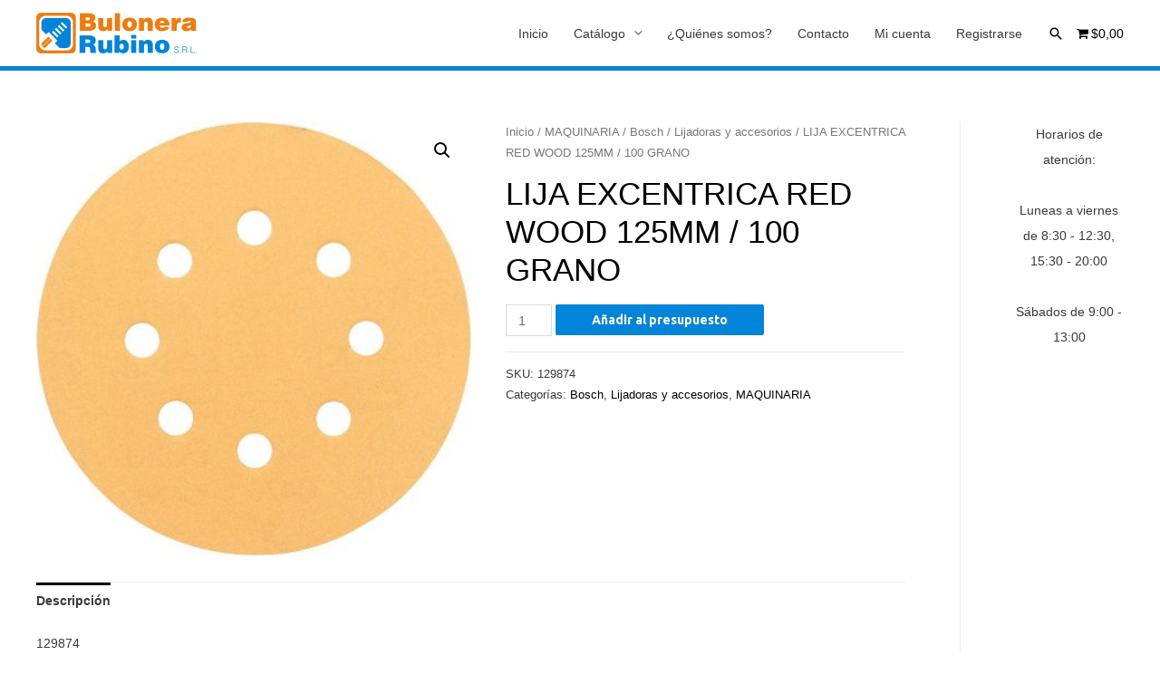

--- FILE ---
content_type: text/html; charset=UTF-8
request_url: https://bulonerarubino.com.ar/producto/lija-excentrica-red-wood-125mm-100-grano/
body_size: 116456
content:
<!DOCTYPE html>
<html lang="es">
<head>
<meta charset="UTF-8">
<meta name="viewport" content="width=device-width, initial-scale=1">
<link rel="profile" href="https://gmpg.org/xfn/11">

<title>LIJA EXCENTRICA RED WOOD 125MM / 100 GRANO &#8211; Bulonera Rubino SRL</title>
<meta name='robots' content='max-image-preview:large' />
<link rel='dns-prefetch' href='//fonts.googleapis.com' />
<link rel='dns-prefetch' href='//s.w.org' />
<link rel="alternate" type="application/rss+xml" title="Bulonera Rubino SRL &raquo; Feed" href="https://bulonerarubino.com.ar/feed/" />
<link rel="alternate" type="application/rss+xml" title="Bulonera Rubino SRL &raquo; Feed de los comentarios" href="https://bulonerarubino.com.ar/comments/feed/" />
<link rel="alternate" type="application/rss+xml" title="Bulonera Rubino SRL &raquo; Comentario LIJA EXCENTRICA RED WOOD 125MM / 100 GRANO del feed" href="https://bulonerarubino.com.ar/producto/lija-excentrica-red-wood-125mm-100-grano/feed/" />
<script>
window._wpemojiSettings = {"baseUrl":"https:\/\/s.w.org\/images\/core\/emoji\/13.1.0\/72x72\/","ext":".png","svgUrl":"https:\/\/s.w.org\/images\/core\/emoji\/13.1.0\/svg\/","svgExt":".svg","source":{"concatemoji":"https:\/\/bulonerarubino.com.ar\/wp-includes\/js\/wp-emoji-release.min.js?ver=5.9.12"}};
/*! This file is auto-generated */
!function(e,a,t){var n,r,o,i=a.createElement("canvas"),p=i.getContext&&i.getContext("2d");function s(e,t){var a=String.fromCharCode;p.clearRect(0,0,i.width,i.height),p.fillText(a.apply(this,e),0,0);e=i.toDataURL();return p.clearRect(0,0,i.width,i.height),p.fillText(a.apply(this,t),0,0),e===i.toDataURL()}function c(e){var t=a.createElement("script");t.src=e,t.defer=t.type="text/javascript",a.getElementsByTagName("head")[0].appendChild(t)}for(o=Array("flag","emoji"),t.supports={everything:!0,everythingExceptFlag:!0},r=0;r<o.length;r++)t.supports[o[r]]=function(e){if(!p||!p.fillText)return!1;switch(p.textBaseline="top",p.font="600 32px Arial",e){case"flag":return s([127987,65039,8205,9895,65039],[127987,65039,8203,9895,65039])?!1:!s([55356,56826,55356,56819],[55356,56826,8203,55356,56819])&&!s([55356,57332,56128,56423,56128,56418,56128,56421,56128,56430,56128,56423,56128,56447],[55356,57332,8203,56128,56423,8203,56128,56418,8203,56128,56421,8203,56128,56430,8203,56128,56423,8203,56128,56447]);case"emoji":return!s([10084,65039,8205,55357,56613],[10084,65039,8203,55357,56613])}return!1}(o[r]),t.supports.everything=t.supports.everything&&t.supports[o[r]],"flag"!==o[r]&&(t.supports.everythingExceptFlag=t.supports.everythingExceptFlag&&t.supports[o[r]]);t.supports.everythingExceptFlag=t.supports.everythingExceptFlag&&!t.supports.flag,t.DOMReady=!1,t.readyCallback=function(){t.DOMReady=!0},t.supports.everything||(n=function(){t.readyCallback()},a.addEventListener?(a.addEventListener("DOMContentLoaded",n,!1),e.addEventListener("load",n,!1)):(e.attachEvent("onload",n),a.attachEvent("onreadystatechange",function(){"complete"===a.readyState&&t.readyCallback()})),(n=t.source||{}).concatemoji?c(n.concatemoji):n.wpemoji&&n.twemoji&&(c(n.twemoji),c(n.wpemoji)))}(window,document,window._wpemojiSettings);
</script>
<style>
img.wp-smiley,
img.emoji {
	display: inline !important;
	border: none !important;
	box-shadow: none !important;
	height: 1em !important;
	width: 1em !important;
	margin: 0 0.07em !important;
	vertical-align: -0.1em !important;
	background: none !important;
	padding: 0 !important;
}
</style>
	<link rel='stylesheet' id='astra-theme-css-css'  href='https://bulonerarubino.com.ar/wp-content/themes/astra/assets/css/minified/style.min.css?ver=3.7.9' media='all' />
<style id='astra-theme-css-inline-css'>
html{font-size:87.5%;}a,.page-title{color:#000000;}a:hover,a:focus{color:#000000;}body,button,input,select,textarea,.ast-button,.ast-custom-button{font-family:Arial,Helvetica,Verdana,sans-serif;font-weight:400;font-size:14px;font-size:1rem;}blockquote{color:#000000;}h1,.entry-content h1,h2,.entry-content h2,h3,.entry-content h3,h4,.entry-content h4,h5,.entry-content h5,h6,.entry-content h6,.site-title,.site-title a{font-family:Arial,Helvetica,Verdana,sans-serif;font-weight:400;}.site-title{font-size:35px;font-size:2.5rem;display:none;}header .custom-logo-link img{max-width:177px;}.astra-logo-svg{width:177px;}.ast-archive-description .ast-archive-title{font-size:40px;font-size:2.8571428571429rem;}.site-header .site-description{font-size:15px;font-size:1.0714285714286rem;display:none;}.entry-title{font-size:40px;font-size:2.8571428571429rem;}h1,.entry-content h1{font-size:40px;font-size:2.8571428571429rem;font-weight:400;font-family:Arial,Helvetica,Verdana,sans-serif;}h2,.entry-content h2{font-size:30px;font-size:2.1428571428571rem;font-weight:400;font-family:Arial,Helvetica,Verdana,sans-serif;}h3,.entry-content h3{font-size:25px;font-size:1.7857142857143rem;font-weight:400;font-family:Arial,Helvetica,Verdana,sans-serif;}h4,.entry-content h4{font-size:20px;font-size:1.4285714285714rem;font-family:Arial,Helvetica,Verdana,sans-serif;}h5,.entry-content h5{font-size:18px;font-size:1.2857142857143rem;font-family:Arial,Helvetica,Verdana,sans-serif;}h6,.entry-content h6{font-size:15px;font-size:1.0714285714286rem;font-family:Arial,Helvetica,Verdana,sans-serif;}.ast-single-post .entry-title,.page-title{font-size:35px;font-size:2.5rem;}::selection{background-color:#0284d8;color:#ffffff;}body,h1,.entry-title a,.entry-content h1,h2,.entry-content h2,h3,.entry-content h3,h4,.entry-content h4,h5,.entry-content h5,h6,.entry-content h6{color:#3a3a3a;}.tagcloud a:hover,.tagcloud a:focus,.tagcloud a.current-item{color:#ffffff;border-color:#000000;background-color:#000000;}input:focus,input[type="text"]:focus,input[type="email"]:focus,input[type="url"]:focus,input[type="password"]:focus,input[type="reset"]:focus,input[type="search"]:focus,textarea:focus{border-color:#000000;}input[type="radio"]:checked,input[type=reset],input[type="checkbox"]:checked,input[type="checkbox"]:hover:checked,input[type="checkbox"]:focus:checked,input[type=range]::-webkit-slider-thumb{border-color:#000000;background-color:#000000;box-shadow:none;}.site-footer a:hover + .post-count,.site-footer a:focus + .post-count{background:#000000;border-color:#000000;}.single .nav-links .nav-previous,.single .nav-links .nav-next{color:#000000;}.entry-meta,.entry-meta *{line-height:1.45;color:#000000;}.entry-meta a:hover,.entry-meta a:hover *,.entry-meta a:focus,.entry-meta a:focus *,.page-links > .page-link,.page-links .page-link:hover,.post-navigation a:hover{color:#000000;}#cat option,.secondary .calendar_wrap thead a,.secondary .calendar_wrap thead a:visited{color:#000000;}.secondary .calendar_wrap #today,.ast-progress-val span{background:#000000;}.secondary a:hover + .post-count,.secondary a:focus + .post-count{background:#000000;border-color:#000000;}.calendar_wrap #today > a{color:#ffffff;}.page-links .page-link,.single .post-navigation a{color:#000000;}.widget-title{font-size:20px;font-size:1.4285714285714rem;color:#3a3a3a;}#secondary,#secondary button,#secondary input,#secondary select,#secondary textarea{font-size:14px;font-size:1rem;}.main-header-menu .menu-link,.ast-header-custom-item a{color:#3a3a3a;}.main-header-menu .menu-item:hover > .menu-link,.main-header-menu .menu-item:hover > .ast-menu-toggle,.main-header-menu .ast-masthead-custom-menu-items a:hover,.main-header-menu .menu-item.focus > .menu-link,.main-header-menu .menu-item.focus > .ast-menu-toggle,.main-header-menu .current-menu-item > .menu-link,.main-header-menu .current-menu-ancestor > .menu-link,.main-header-menu .current-menu-item > .ast-menu-toggle,.main-header-menu .current-menu-ancestor > .ast-menu-toggle{color:#000000;}.header-main-layout-3 .ast-main-header-bar-alignment{margin-right:auto;}.header-main-layout-2 .site-header-section-left .ast-site-identity{text-align:left;}.ast-logo-title-inline .site-logo-img{padding-right:1em;}.site-logo-img img{ transition:all 0.2s linear;}.ast-header-break-point .ast-mobile-menu-buttons-minimal.menu-toggle{background:transparent;color:#0284d8;}.ast-header-break-point .ast-mobile-menu-buttons-outline.menu-toggle{background:transparent;border:1px solid #0284d8;color:#0284d8;}.ast-header-break-point .ast-mobile-menu-buttons-fill.menu-toggle{background:#0284d8;}#secondary {margin: 4em 0 2.5em;word-break: break-word;line-height: 2;}#secondary li {margin-bottom: 0.25em;}#secondary li:last-child {margin-bottom: 0;}@media (max-width: 768px) {.js_active .ast-plain-container.ast-single-post #secondary {margin-top: 1.5em;}}.ast-separate-container.ast-two-container #secondary .widget {background-color: #fff;padding: 2em;margin-bottom: 2em;}@media (min-width: 993px) {.ast-left-sidebar #secondary {padding-right: 60px;}.ast-right-sidebar #secondary {padding-left: 60px;}}@media (max-width: 993px) {.ast-right-sidebar #secondary {padding-left: 30px;}.ast-left-sidebar #secondary {padding-right: 30px;}}.ast-small-footer{color:#000000;}.ast-small-footer > .ast-footer-overlay{background-color:#ffffff;;}.ast-small-footer a{color:#000000;}.ast-small-footer a:hover{color:#0284d8;}.footer-adv .footer-adv-overlay{border-top-style:solid;border-top-color:#7a7a7a;}.wp-block-buttons.aligncenter{justify-content:center;}@media (max-width:782px){.entry-content .wp-block-columns .wp-block-column{margin-left:0px;}}@media (max-width:921px){.ast-separate-container .ast-article-post,.ast-separate-container .ast-article-single{padding:1.5em 2.14em;}.ast-separate-container #primary,.ast-separate-container #secondary{padding:1.5em 0;}#primary,#secondary{padding:1.5em 0;margin:0;}.ast-left-sidebar #content > .ast-container{display:flex;flex-direction:column-reverse;width:100%;}.ast-author-box img.avatar{margin:20px 0 0 0;}}@media (max-width:921px){#secondary.secondary{padding-top:0;}.ast-separate-container.ast-right-sidebar #secondary{padding-left:1em;padding-right:1em;}.ast-separate-container.ast-two-container #secondary{padding-left:0;padding-right:0;}.ast-page-builder-template .entry-header #secondary,.ast-page-builder-template #secondary{margin-top:1.5em;}}@media (max-width:921px){.ast-right-sidebar #primary{padding-right:0;}.ast-page-builder-template.ast-left-sidebar #secondary,.ast-page-builder-template.ast-right-sidebar #secondary{padding-right:20px;padding-left:20px;}.ast-right-sidebar #secondary,.ast-left-sidebar #primary{padding-left:0;}.ast-left-sidebar #secondary{padding-right:0;}}@media (min-width:922px){.ast-separate-container.ast-right-sidebar #primary,.ast-separate-container.ast-left-sidebar #primary{border:0;}.search-no-results.ast-separate-container #primary{margin-bottom:4em;}}@media (min-width:922px){.ast-right-sidebar #primary{border-right:1px solid #eee;}.ast-left-sidebar #primary{border-left:1px solid #eee;}.ast-right-sidebar #secondary{border-left:1px solid #eee;margin-left:-1px;}.ast-left-sidebar #secondary{border-right:1px solid #eee;margin-right:-1px;}.ast-separate-container.ast-two-container.ast-right-sidebar #secondary{padding-left:30px;padding-right:0;}.ast-separate-container.ast-two-container.ast-left-sidebar #secondary{padding-right:30px;padding-left:0;}.ast-separate-container.ast-right-sidebar #secondary,.ast-separate-container.ast-left-sidebar #secondary{border:0;margin-left:auto;margin-right:auto;}.ast-separate-container.ast-two-container #secondary .widget:last-child{margin-bottom:0;}}.wp-block-button .wp-block-button__link{color:#ffffff;}.wp-block-button .wp-block-button__link:hover,.wp-block-button .wp-block-button__link:focus{color:#ffffff;background-color:#000000;border-color:#000000;}.wp-block-button .wp-block-button__link{border-style:solid;border-top-width:0;border-right-width:0;border-left-width:0;border-bottom-width:0;border-color:#0284d8;background-color:#0284d8;color:#ffffff;font-family:'Ubuntu',sans-serif;font-weight:700;line-height:1;border-radius:2px;}.wp-block-buttons .wp-block-button .wp-block-button__link{padding-top:10px;padding-right:40px;padding-bottom:10px;padding-left:40px;}.menu-toggle,button,.ast-button,.ast-custom-button,.button,input#submit,input[type="button"],input[type="submit"],input[type="reset"]{border-style:solid;border-top-width:0;border-right-width:0;border-left-width:0;border-bottom-width:0;color:#ffffff;border-color:#0284d8;background-color:#0284d8;border-radius:2px;padding-top:10px;padding-right:40px;padding-bottom:10px;padding-left:40px;font-family:'Ubuntu',sans-serif;font-weight:700;line-height:1;}button:focus,.menu-toggle:hover,button:hover,.ast-button:hover,.ast-custom-button:hover .button:hover,.ast-custom-button:hover ,input[type=reset]:hover,input[type=reset]:focus,input#submit:hover,input#submit:focus,input[type="button"]:hover,input[type="button"]:focus,input[type="submit"]:hover,input[type="submit"]:focus{color:#ffffff;background-color:#000000;border-color:#000000;}@media (min-width:544px){.ast-container{max-width:100%;}}@media (max-width:544px){.ast-separate-container .ast-article-post,.ast-separate-container .ast-article-single,.ast-separate-container .comments-title,.ast-separate-container .ast-archive-description{padding:1.5em 1em;}.ast-separate-container #content .ast-container{padding-left:0.54em;padding-right:0.54em;}.ast-separate-container .ast-comment-list li.depth-1{padding:1.5em 1em;margin-bottom:1.5em;}.ast-separate-container .ast-comment-list .bypostauthor{padding:.5em;}.ast-search-menu-icon.ast-dropdown-active .search-field{width:170px;}.ast-separate-container #secondary{padding-top:0;}.ast-separate-container.ast-two-container #secondary .widget{margin-bottom:1.5em;padding-left:1em;padding-right:1em;}.site-branding img,.site-header .site-logo-img .custom-logo-link img{max-width:100%;}}@media (max-width:921px){.ast-mobile-header-stack .main-header-bar .ast-search-menu-icon{display:inline-block;}.ast-header-break-point.ast-header-custom-item-outside .ast-mobile-header-stack .main-header-bar .ast-search-icon{margin:0;}.ast-comment-avatar-wrap img{max-width:2.5em;}.ast-separate-container .ast-comment-list li.depth-1{padding:1.5em 2.14em;}.ast-separate-container .comment-respond{padding:2em 2.14em;}.ast-comment-meta{padding:0 1.8888em 1.3333em;}}@media (min-width:922px){.ast-small-footer .ast-container{max-width:100%;padding-left:35px;padding-right:35px;}}@media (min-width:545px){.ast-page-builder-template .comments-area,.single.ast-page-builder-template .entry-header,.single.ast-page-builder-template .post-navigation,.single.ast-page-builder-template .ast-single-related-posts-container{max-width:1240px;margin-left:auto;margin-right:auto;}}body,.ast-separate-container{background-color:#ffffff;;}.ast-no-sidebar.ast-separate-container .entry-content .alignfull {margin-left: -6.67em;margin-right: -6.67em;width: auto;}@media (max-width: 1200px) {.ast-no-sidebar.ast-separate-container .entry-content .alignfull {margin-left: -2.4em;margin-right: -2.4em;}}@media (max-width: 768px) {.ast-no-sidebar.ast-separate-container .entry-content .alignfull {margin-left: -2.14em;margin-right: -2.14em;}}@media (max-width: 544px) {.ast-no-sidebar.ast-separate-container .entry-content .alignfull {margin-left: -1em;margin-right: -1em;}}.ast-no-sidebar.ast-separate-container .entry-content .alignwide {margin-left: -20px;margin-right: -20px;}.ast-no-sidebar.ast-separate-container .entry-content .wp-block-column .alignfull,.ast-no-sidebar.ast-separate-container .entry-content .wp-block-column .alignwide {margin-left: auto;margin-right: auto;width: 100%;}@media (max-width:921px){.site-title{display:none;}.ast-archive-description .ast-archive-title{font-size:40px;}.site-header .site-description{display:none;}.entry-title{font-size:30px;}h1,.entry-content h1{font-size:30px;}h2,.entry-content h2{font-size:25px;}h3,.entry-content h3{font-size:20px;}.ast-single-post .entry-title,.page-title{font-size:30px;}}@media (max-width:544px){.site-title{display:none;}.ast-archive-description .ast-archive-title{font-size:40px;}.site-header .site-description{display:none;}.entry-title{font-size:30px;}h1,.entry-content h1{font-size:30px;}h2,.entry-content h2{font-size:25px;}h3,.entry-content h3{font-size:20px;}.ast-single-post .entry-title,.page-title{font-size:30px;}}@media (max-width:921px){html{font-size:79.8%;}}@media (max-width:544px){html{font-size:79.8%;}}@media (min-width:922px){.ast-container{max-width:1240px;}}@font-face {font-family: "Astra";src: url(https://bulonerarubino.com.ar/wp-content/themes/astra/assets/fonts/astra.woff) format("woff"),url(https://bulonerarubino.com.ar/wp-content/themes/astra/assets/fonts/astra.ttf) format("truetype"),url(https://bulonerarubino.com.ar/wp-content/themes/astra/assets/fonts/astra.svg#astra) format("svg");font-weight: normal;font-style: normal;font-display: fallback;}@media (max-width:921px) {.main-header-bar .main-header-bar-navigation{display:none;}}@media (min-width:922px){.single-post .site-content > .ast-container{max-width:1200px;}}.ast-desktop .main-header-menu.submenu-with-border .sub-menu,.ast-desktop .main-header-menu.submenu-with-border .astra-full-megamenu-wrapper{border-color:#ed7d0f;}.ast-desktop .main-header-menu.submenu-with-border .sub-menu{border-top-width:5px;border-right-width:0px;border-left-width:0px;border-bottom-width:0px;border-style:solid;}.ast-desktop .main-header-menu.submenu-with-border .sub-menu .sub-menu{top:-5px;}.ast-desktop .main-header-menu.submenu-with-border .sub-menu .menu-link,.ast-desktop .main-header-menu.submenu-with-border .children .menu-link{border-bottom-width:0px;border-style:solid;border-color:#eaeaea;}@media (min-width:922px){.main-header-menu .sub-menu .menu-item.ast-left-align-sub-menu:hover > .sub-menu,.main-header-menu .sub-menu .menu-item.ast-left-align-sub-menu.focus > .sub-menu{margin-left:-0px;}}.ast-small-footer{border-top-style:solid;border-top-width:5px;border-top-color:#0284d8;}.ast-small-footer-wrap{text-align:center;}.ast-header-break-point.ast-header-custom-item-inside .main-header-bar .main-header-bar-navigation .ast-search-icon {display: none;}.ast-header-break-point.ast-header-custom-item-inside .main-header-bar .ast-search-menu-icon .search-form {padding: 0;display: block;overflow: hidden;}.ast-header-break-point .ast-header-custom-item .widget:last-child {margin-bottom: 1em;}.ast-header-custom-item .widget {margin: 0.5em;display: inline-block;vertical-align: middle;}.ast-header-custom-item .widget p {margin-bottom: 0;}.ast-header-custom-item .widget li {width: auto;}.ast-header-custom-item-inside .button-custom-menu-item .menu-link {display: none;}.ast-header-custom-item-inside.ast-header-break-point .button-custom-menu-item .ast-custom-button-link {display: none;}.ast-header-custom-item-inside.ast-header-break-point .button-custom-menu-item .menu-link {display: block;}.ast-header-break-point.ast-header-custom-item-outside .main-header-bar .ast-search-icon {margin-right: 1em;}.ast-header-break-point.ast-header-custom-item-inside .main-header-bar .ast-search-menu-icon .search-field,.ast-header-break-point.ast-header-custom-item-inside .main-header-bar .ast-search-menu-icon.ast-inline-search .search-field {width: 100%;padding-right: 5.5em;}.ast-header-break-point.ast-header-custom-item-inside .main-header-bar .ast-search-menu-icon .search-submit {display: block;position: absolute;height: 100%;top: 0;right: 0;padding: 0 1em;border-radius: 0;}.ast-header-break-point .ast-header-custom-item .ast-masthead-custom-menu-items {padding-left: 20px;padding-right: 20px;margin-bottom: 1em;margin-top: 1em;}.ast-header-custom-item-inside.ast-header-break-point .button-custom-menu-item {padding-left: 0;padding-right: 0;margin-top: 0;margin-bottom: 0;}.astra-icon-down_arrow::after {content: "\e900";font-family: Astra;}.astra-icon-close::after {content: "\e5cd";font-family: Astra;}.astra-icon-drag_handle::after {content: "\e25d";font-family: Astra;}.astra-icon-format_align_justify::after {content: "\e235";font-family: Astra;}.astra-icon-menu::after {content: "\e5d2";font-family: Astra;}.astra-icon-reorder::after {content: "\e8fe";font-family: Astra;}.astra-icon-search::after {content: "\e8b6";font-family: Astra;}.astra-icon-zoom_in::after {content: "\e56b";font-family: Astra;}.astra-icon-check-circle::after {content: "\e901";font-family: Astra;}.astra-icon-shopping-cart::after {content: "\f07a";font-family: Astra;}.astra-icon-shopping-bag::after {content: "\f290";font-family: Astra;}.astra-icon-shopping-basket::after {content: "\f291";font-family: Astra;}.astra-icon-circle-o::after {content: "\e903";font-family: Astra;}.astra-icon-certificate::after {content: "\e902";font-family: Astra;}blockquote {padding: 1.2em;}:root .has-ast-global-color-0-color{color:var(--ast-global-color-0);}:root .has-ast-global-color-0-background-color{background-color:var(--ast-global-color-0);}:root .wp-block-button .has-ast-global-color-0-color{color:var(--ast-global-color-0);}:root .wp-block-button .has-ast-global-color-0-background-color{background-color:var(--ast-global-color-0);}:root .has-ast-global-color-1-color{color:var(--ast-global-color-1);}:root .has-ast-global-color-1-background-color{background-color:var(--ast-global-color-1);}:root .wp-block-button .has-ast-global-color-1-color{color:var(--ast-global-color-1);}:root .wp-block-button .has-ast-global-color-1-background-color{background-color:var(--ast-global-color-1);}:root .has-ast-global-color-2-color{color:var(--ast-global-color-2);}:root .has-ast-global-color-2-background-color{background-color:var(--ast-global-color-2);}:root .wp-block-button .has-ast-global-color-2-color{color:var(--ast-global-color-2);}:root .wp-block-button .has-ast-global-color-2-background-color{background-color:var(--ast-global-color-2);}:root .has-ast-global-color-3-color{color:var(--ast-global-color-3);}:root .has-ast-global-color-3-background-color{background-color:var(--ast-global-color-3);}:root .wp-block-button .has-ast-global-color-3-color{color:var(--ast-global-color-3);}:root .wp-block-button .has-ast-global-color-3-background-color{background-color:var(--ast-global-color-3);}:root .has-ast-global-color-4-color{color:var(--ast-global-color-4);}:root .has-ast-global-color-4-background-color{background-color:var(--ast-global-color-4);}:root .wp-block-button .has-ast-global-color-4-color{color:var(--ast-global-color-4);}:root .wp-block-button .has-ast-global-color-4-background-color{background-color:var(--ast-global-color-4);}:root .has-ast-global-color-5-color{color:var(--ast-global-color-5);}:root .has-ast-global-color-5-background-color{background-color:var(--ast-global-color-5);}:root .wp-block-button .has-ast-global-color-5-color{color:var(--ast-global-color-5);}:root .wp-block-button .has-ast-global-color-5-background-color{background-color:var(--ast-global-color-5);}:root .has-ast-global-color-6-color{color:var(--ast-global-color-6);}:root .has-ast-global-color-6-background-color{background-color:var(--ast-global-color-6);}:root .wp-block-button .has-ast-global-color-6-color{color:var(--ast-global-color-6);}:root .wp-block-button .has-ast-global-color-6-background-color{background-color:var(--ast-global-color-6);}:root .has-ast-global-color-7-color{color:var(--ast-global-color-7);}:root .has-ast-global-color-7-background-color{background-color:var(--ast-global-color-7);}:root .wp-block-button .has-ast-global-color-7-color{color:var(--ast-global-color-7);}:root .wp-block-button .has-ast-global-color-7-background-color{background-color:var(--ast-global-color-7);}:root .has-ast-global-color-8-color{color:var(--ast-global-color-8);}:root .has-ast-global-color-8-background-color{background-color:var(--ast-global-color-8);}:root .wp-block-button .has-ast-global-color-8-color{color:var(--ast-global-color-8);}:root .wp-block-button .has-ast-global-color-8-background-color{background-color:var(--ast-global-color-8);}:root{--ast-global-color-0:#0170B9;--ast-global-color-1:#3a3a3a;--ast-global-color-2:#3a3a3a;--ast-global-color-3:#4B4F58;--ast-global-color-4:#F5F5F5;--ast-global-color-5:#FFFFFF;--ast-global-color-6:#F2F5F7;--ast-global-color-7:#424242;--ast-global-color-8:#000000;}.ast-breadcrumbs .trail-browse,.ast-breadcrumbs .trail-items,.ast-breadcrumbs .trail-items li{display:inline-block;margin:0;padding:0;border:none;background:inherit;text-indent:0;}.ast-breadcrumbs .trail-browse{font-size:inherit;font-style:inherit;font-weight:inherit;color:inherit;}.ast-breadcrumbs .trail-items{list-style:none;}.trail-items li::after{padding:0 0.3em;content:"\00bb";}.trail-items li:last-of-type::after{display:none;}h1,.entry-content h1,h2,.entry-content h2,h3,.entry-content h3,h4,.entry-content h4,h5,.entry-content h5,h6,.entry-content h6{color:#000000;}.elementor-template-full-width .ast-container{display:block;}@media (max-width:544px){.elementor-element .elementor-wc-products .woocommerce[class*="columns-"] ul.products li.product{width:auto;margin:0;}.elementor-element .woocommerce .woocommerce-result-count{float:none;}}.ast-header-break-point .main-header-bar{border-bottom-width:5px;border-bottom-color:#0284d8;}@media (min-width:922px){.main-header-bar{border-bottom-width:5px;border-bottom-color:#0284d8;}}@media (min-width:922px){#primary{width:85%;}#secondary{width:15%;}}.main-header-menu .menu-item, #astra-footer-menu .menu-item, .main-header-bar .ast-masthead-custom-menu-items{-js-display:flex;display:flex;-webkit-box-pack:center;-webkit-justify-content:center;-moz-box-pack:center;-ms-flex-pack:center;justify-content:center;-webkit-box-orient:vertical;-webkit-box-direction:normal;-webkit-flex-direction:column;-moz-box-orient:vertical;-moz-box-direction:normal;-ms-flex-direction:column;flex-direction:column;}.main-header-menu > .menu-item > .menu-link, #astra-footer-menu > .menu-item > .menu-link{height:100%;-webkit-box-align:center;-webkit-align-items:center;-moz-box-align:center;-ms-flex-align:center;align-items:center;-js-display:flex;display:flex;}.ast-primary-menu-disabled .main-header-bar .ast-masthead-custom-menu-items{flex:unset;}.main-header-menu .sub-menu .menu-item.menu-item-has-children > .menu-link:after{position:absolute;right:1em;top:50%;transform:translate(0,-50%) rotate(270deg);}.ast-header-break-point .main-header-bar .main-header-bar-navigation .page_item_has_children > .ast-menu-toggle::before, .ast-header-break-point .main-header-bar .main-header-bar-navigation .menu-item-has-children > .ast-menu-toggle::before, .ast-mobile-popup-drawer .main-header-bar-navigation .menu-item-has-children>.ast-menu-toggle::before, .ast-header-break-point .ast-mobile-header-wrap .main-header-bar-navigation .menu-item-has-children > .ast-menu-toggle::before{font-weight:bold;content:"\e900";font-family:Astra;text-decoration:inherit;display:inline-block;}.ast-header-break-point .main-navigation ul.sub-menu .menu-item .menu-link:before{content:"\e900";font-family:Astra;font-size:.65em;text-decoration:inherit;display:inline-block;transform:translate(0, -2px) rotateZ(270deg);margin-right:5px;}.widget_search .search-form:after{font-family:Astra;font-size:1.2em;font-weight:normal;content:"\e8b6";position:absolute;top:50%;right:15px;transform:translate(0, -50%);}.astra-search-icon::before{content:"\e8b6";font-family:Astra;font-style:normal;font-weight:normal;text-decoration:inherit;text-align:center;-webkit-font-smoothing:antialiased;-moz-osx-font-smoothing:grayscale;z-index:3;}.main-header-bar .main-header-bar-navigation .page_item_has_children > a:after, .main-header-bar .main-header-bar-navigation .menu-item-has-children > a:after, .site-header-focus-item .main-header-bar-navigation .menu-item-has-children > .menu-link:after{content:"\e900";display:inline-block;font-family:Astra;font-size:.6rem;font-weight:bold;text-rendering:auto;-webkit-font-smoothing:antialiased;-moz-osx-font-smoothing:grayscale;margin-left:10px;line-height:normal;}.ast-mobile-popup-drawer .main-header-bar-navigation .ast-submenu-expanded>.ast-menu-toggle::before{transform:rotateX(180deg);}.ast-header-break-point .main-header-bar-navigation .menu-item-has-children > .menu-link:after{display:none;}.ast-separate-container .blog-layout-1, .ast-separate-container .blog-layout-2, .ast-separate-container .blog-layout-3{background-color:transparent;background-image:none;}.ast-separate-container .ast-article-post{background-color:var(--ast-global-color-5);;}@media (max-width:921px){.ast-separate-container .ast-article-post{background-color:var(--ast-global-color-5);;}}@media (max-width:544px){.ast-separate-container .ast-article-post{background-color:var(--ast-global-color-5);;}}.ast-separate-container .ast-article-single:not(.ast-related-post), .ast-separate-container .comments-area .comment-respond,.ast-separate-container .comments-area .ast-comment-list li, .ast-separate-container .ast-woocommerce-container, .ast-separate-container .error-404, .ast-separate-container .no-results, .single.ast-separate-container .ast-author-meta, .ast-separate-container .related-posts-title-wrapper, .ast-separate-container.ast-two-container #secondary .widget,.ast-separate-container .comments-count-wrapper, .ast-box-layout.ast-plain-container .site-content,.ast-padded-layout.ast-plain-container .site-content, .ast-separate-container .comments-area .comments-title{background-color:var(--ast-global-color-5);;}@media (max-width:921px){.ast-separate-container .ast-article-single:not(.ast-related-post), .ast-separate-container .comments-area .comment-respond,.ast-separate-container .comments-area .ast-comment-list li, .ast-separate-container .ast-woocommerce-container, .ast-separate-container .error-404, .ast-separate-container .no-results, .single.ast-separate-container .ast-author-meta, .ast-separate-container .related-posts-title-wrapper, .ast-separate-container.ast-two-container #secondary .widget,.ast-separate-container .comments-count-wrapper, .ast-box-layout.ast-plain-container .site-content,.ast-padded-layout.ast-plain-container .site-content, .ast-separate-container .comments-area .comments-title{background-color:var(--ast-global-color-5);;}}@media (max-width:544px){.ast-separate-container .ast-article-single:not(.ast-related-post), .ast-separate-container .comments-area .comment-respond,.ast-separate-container .comments-area .ast-comment-list li, .ast-separate-container .ast-woocommerce-container, .ast-separate-container .error-404, .ast-separate-container .no-results, .single.ast-separate-container .ast-author-meta, .ast-separate-container .related-posts-title-wrapper, .ast-separate-container.ast-two-container #secondary .widget,.ast-separate-container .comments-count-wrapper, .ast-box-layout.ast-plain-container .site-content,.ast-padded-layout.ast-plain-container .site-content, .ast-separate-container .comments-area .comments-title{background-color:var(--ast-global-color-5);;}}:root{--e-global-color-astglobalcolor0:#0170B9;--e-global-color-astglobalcolor1:#3a3a3a;--e-global-color-astglobalcolor2:#3a3a3a;--e-global-color-astglobalcolor3:#4B4F58;--e-global-color-astglobalcolor4:#F5F5F5;--e-global-color-astglobalcolor5:#FFFFFF;--e-global-color-astglobalcolor6:#F2F5F7;--e-global-color-astglobalcolor7:#424242;--e-global-color-astglobalcolor8:#000000;}
</style>
<link rel='stylesheet' id='astra-google-fonts-css'  href='https://fonts.googleapis.com/css?family=Ubuntu%3A700&#038;display=fallback&#038;ver=3.7.9' media='all' />
<link rel='stylesheet' id='astra-menu-animation-css'  href='https://bulonerarubino.com.ar/wp-content/themes/astra/assets/css/minified/menu-animation.min.css?ver=3.7.9' media='all' />
<link rel='stylesheet' id='sweetalert2-css'  href='https://bulonerarubino.com.ar/wp-content/plugins/user-registration/assets/css/sweetalert2/sweetalert2.min.css?ver=10.16.7' media='all' />
<link rel='stylesheet' id='user-registration-general-css'  href='https://bulonerarubino.com.ar/wp-content/plugins/user-registration/assets/css/user-registration.css?ver=2.1.4.2' media='all' />
<link rel='stylesheet' id='user-registration-smallscreen-css'  href='https://bulonerarubino.com.ar/wp-content/plugins/user-registration/assets/css/user-registration-smallscreen.css?ver=2.1.4.2' media='only screen and (max-width: 768px)' />
<link rel='stylesheet' id='user-registration-my-account-layout-css'  href='https://bulonerarubino.com.ar/wp-content/plugins/user-registration/assets/css/my-account-layout.css?ver=2.1.4.2' media='all' />
<link rel='stylesheet' id='dashicons-css'  href='https://bulonerarubino.com.ar/wp-includes/css/dashicons.min.css?ver=5.9.12' media='all' />
<link rel='stylesheet' id='wp-block-library-css'  href='https://bulonerarubino.com.ar/wp-includes/css/dist/block-library/style.min.css?ver=5.9.12' media='all' />
<link rel='stylesheet' id='wc-block-vendors-style-css'  href='https://bulonerarubino.com.ar/wp-content/plugins/woocommerce/packages/woocommerce-blocks/build/vendors-style.css?ver=3.1.0' media='all' />
<link rel='stylesheet' id='wc-block-style-css'  href='https://bulonerarubino.com.ar/wp-content/plugins/woocommerce/packages/woocommerce-blocks/build/style.css?ver=3.1.0' media='all' />
<style id='global-styles-inline-css'>
body{--wp--preset--color--black: #000000;--wp--preset--color--cyan-bluish-gray: #abb8c3;--wp--preset--color--white: #ffffff;--wp--preset--color--pale-pink: #f78da7;--wp--preset--color--vivid-red: #cf2e2e;--wp--preset--color--luminous-vivid-orange: #ff6900;--wp--preset--color--luminous-vivid-amber: #fcb900;--wp--preset--color--light-green-cyan: #7bdcb5;--wp--preset--color--vivid-green-cyan: #00d084;--wp--preset--color--pale-cyan-blue: #8ed1fc;--wp--preset--color--vivid-cyan-blue: #0693e3;--wp--preset--color--vivid-purple: #9b51e0;--wp--preset--color--ast-global-color-0: var(--ast-global-color-0);--wp--preset--color--ast-global-color-1: var(--ast-global-color-1);--wp--preset--color--ast-global-color-2: var(--ast-global-color-2);--wp--preset--color--ast-global-color-3: var(--ast-global-color-3);--wp--preset--color--ast-global-color-4: var(--ast-global-color-4);--wp--preset--color--ast-global-color-5: var(--ast-global-color-5);--wp--preset--color--ast-global-color-6: var(--ast-global-color-6);--wp--preset--color--ast-global-color-7: var(--ast-global-color-7);--wp--preset--color--ast-global-color-8: var(--ast-global-color-8);--wp--preset--gradient--vivid-cyan-blue-to-vivid-purple: linear-gradient(135deg,rgba(6,147,227,1) 0%,rgb(155,81,224) 100%);--wp--preset--gradient--light-green-cyan-to-vivid-green-cyan: linear-gradient(135deg,rgb(122,220,180) 0%,rgb(0,208,130) 100%);--wp--preset--gradient--luminous-vivid-amber-to-luminous-vivid-orange: linear-gradient(135deg,rgba(252,185,0,1) 0%,rgba(255,105,0,1) 100%);--wp--preset--gradient--luminous-vivid-orange-to-vivid-red: linear-gradient(135deg,rgba(255,105,0,1) 0%,rgb(207,46,46) 100%);--wp--preset--gradient--very-light-gray-to-cyan-bluish-gray: linear-gradient(135deg,rgb(238,238,238) 0%,rgb(169,184,195) 100%);--wp--preset--gradient--cool-to-warm-spectrum: linear-gradient(135deg,rgb(74,234,220) 0%,rgb(151,120,209) 20%,rgb(207,42,186) 40%,rgb(238,44,130) 60%,rgb(251,105,98) 80%,rgb(254,248,76) 100%);--wp--preset--gradient--blush-light-purple: linear-gradient(135deg,rgb(255,206,236) 0%,rgb(152,150,240) 100%);--wp--preset--gradient--blush-bordeaux: linear-gradient(135deg,rgb(254,205,165) 0%,rgb(254,45,45) 50%,rgb(107,0,62) 100%);--wp--preset--gradient--luminous-dusk: linear-gradient(135deg,rgb(255,203,112) 0%,rgb(199,81,192) 50%,rgb(65,88,208) 100%);--wp--preset--gradient--pale-ocean: linear-gradient(135deg,rgb(255,245,203) 0%,rgb(182,227,212) 50%,rgb(51,167,181) 100%);--wp--preset--gradient--electric-grass: linear-gradient(135deg,rgb(202,248,128) 0%,rgb(113,206,126) 100%);--wp--preset--gradient--midnight: linear-gradient(135deg,rgb(2,3,129) 0%,rgb(40,116,252) 100%);--wp--preset--duotone--dark-grayscale: url('#wp-duotone-dark-grayscale');--wp--preset--duotone--grayscale: url('#wp-duotone-grayscale');--wp--preset--duotone--purple-yellow: url('#wp-duotone-purple-yellow');--wp--preset--duotone--blue-red: url('#wp-duotone-blue-red');--wp--preset--duotone--midnight: url('#wp-duotone-midnight');--wp--preset--duotone--magenta-yellow: url('#wp-duotone-magenta-yellow');--wp--preset--duotone--purple-green: url('#wp-duotone-purple-green');--wp--preset--duotone--blue-orange: url('#wp-duotone-blue-orange');--wp--preset--font-size--small: 13px;--wp--preset--font-size--medium: 20px;--wp--preset--font-size--large: 36px;--wp--preset--font-size--x-large: 42px;}body { margin: 0; }.wp-site-blocks > .alignleft { float: left; margin-right: 2em; }.wp-site-blocks > .alignright { float: right; margin-left: 2em; }.wp-site-blocks > .aligncenter { justify-content: center; margin-left: auto; margin-right: auto; }.has-black-color{color: var(--wp--preset--color--black) !important;}.has-cyan-bluish-gray-color{color: var(--wp--preset--color--cyan-bluish-gray) !important;}.has-white-color{color: var(--wp--preset--color--white) !important;}.has-pale-pink-color{color: var(--wp--preset--color--pale-pink) !important;}.has-vivid-red-color{color: var(--wp--preset--color--vivid-red) !important;}.has-luminous-vivid-orange-color{color: var(--wp--preset--color--luminous-vivid-orange) !important;}.has-luminous-vivid-amber-color{color: var(--wp--preset--color--luminous-vivid-amber) !important;}.has-light-green-cyan-color{color: var(--wp--preset--color--light-green-cyan) !important;}.has-vivid-green-cyan-color{color: var(--wp--preset--color--vivid-green-cyan) !important;}.has-pale-cyan-blue-color{color: var(--wp--preset--color--pale-cyan-blue) !important;}.has-vivid-cyan-blue-color{color: var(--wp--preset--color--vivid-cyan-blue) !important;}.has-vivid-purple-color{color: var(--wp--preset--color--vivid-purple) !important;}.has-ast-global-color-0-color{color: var(--wp--preset--color--ast-global-color-0) !important;}.has-ast-global-color-1-color{color: var(--wp--preset--color--ast-global-color-1) !important;}.has-ast-global-color-2-color{color: var(--wp--preset--color--ast-global-color-2) !important;}.has-ast-global-color-3-color{color: var(--wp--preset--color--ast-global-color-3) !important;}.has-ast-global-color-4-color{color: var(--wp--preset--color--ast-global-color-4) !important;}.has-ast-global-color-5-color{color: var(--wp--preset--color--ast-global-color-5) !important;}.has-ast-global-color-6-color{color: var(--wp--preset--color--ast-global-color-6) !important;}.has-ast-global-color-7-color{color: var(--wp--preset--color--ast-global-color-7) !important;}.has-ast-global-color-8-color{color: var(--wp--preset--color--ast-global-color-8) !important;}.has-black-background-color{background-color: var(--wp--preset--color--black) !important;}.has-cyan-bluish-gray-background-color{background-color: var(--wp--preset--color--cyan-bluish-gray) !important;}.has-white-background-color{background-color: var(--wp--preset--color--white) !important;}.has-pale-pink-background-color{background-color: var(--wp--preset--color--pale-pink) !important;}.has-vivid-red-background-color{background-color: var(--wp--preset--color--vivid-red) !important;}.has-luminous-vivid-orange-background-color{background-color: var(--wp--preset--color--luminous-vivid-orange) !important;}.has-luminous-vivid-amber-background-color{background-color: var(--wp--preset--color--luminous-vivid-amber) !important;}.has-light-green-cyan-background-color{background-color: var(--wp--preset--color--light-green-cyan) !important;}.has-vivid-green-cyan-background-color{background-color: var(--wp--preset--color--vivid-green-cyan) !important;}.has-pale-cyan-blue-background-color{background-color: var(--wp--preset--color--pale-cyan-blue) !important;}.has-vivid-cyan-blue-background-color{background-color: var(--wp--preset--color--vivid-cyan-blue) !important;}.has-vivid-purple-background-color{background-color: var(--wp--preset--color--vivid-purple) !important;}.has-ast-global-color-0-background-color{background-color: var(--wp--preset--color--ast-global-color-0) !important;}.has-ast-global-color-1-background-color{background-color: var(--wp--preset--color--ast-global-color-1) !important;}.has-ast-global-color-2-background-color{background-color: var(--wp--preset--color--ast-global-color-2) !important;}.has-ast-global-color-3-background-color{background-color: var(--wp--preset--color--ast-global-color-3) !important;}.has-ast-global-color-4-background-color{background-color: var(--wp--preset--color--ast-global-color-4) !important;}.has-ast-global-color-5-background-color{background-color: var(--wp--preset--color--ast-global-color-5) !important;}.has-ast-global-color-6-background-color{background-color: var(--wp--preset--color--ast-global-color-6) !important;}.has-ast-global-color-7-background-color{background-color: var(--wp--preset--color--ast-global-color-7) !important;}.has-ast-global-color-8-background-color{background-color: var(--wp--preset--color--ast-global-color-8) !important;}.has-black-border-color{border-color: var(--wp--preset--color--black) !important;}.has-cyan-bluish-gray-border-color{border-color: var(--wp--preset--color--cyan-bluish-gray) !important;}.has-white-border-color{border-color: var(--wp--preset--color--white) !important;}.has-pale-pink-border-color{border-color: var(--wp--preset--color--pale-pink) !important;}.has-vivid-red-border-color{border-color: var(--wp--preset--color--vivid-red) !important;}.has-luminous-vivid-orange-border-color{border-color: var(--wp--preset--color--luminous-vivid-orange) !important;}.has-luminous-vivid-amber-border-color{border-color: var(--wp--preset--color--luminous-vivid-amber) !important;}.has-light-green-cyan-border-color{border-color: var(--wp--preset--color--light-green-cyan) !important;}.has-vivid-green-cyan-border-color{border-color: var(--wp--preset--color--vivid-green-cyan) !important;}.has-pale-cyan-blue-border-color{border-color: var(--wp--preset--color--pale-cyan-blue) !important;}.has-vivid-cyan-blue-border-color{border-color: var(--wp--preset--color--vivid-cyan-blue) !important;}.has-vivid-purple-border-color{border-color: var(--wp--preset--color--vivid-purple) !important;}.has-ast-global-color-0-border-color{border-color: var(--wp--preset--color--ast-global-color-0) !important;}.has-ast-global-color-1-border-color{border-color: var(--wp--preset--color--ast-global-color-1) !important;}.has-ast-global-color-2-border-color{border-color: var(--wp--preset--color--ast-global-color-2) !important;}.has-ast-global-color-3-border-color{border-color: var(--wp--preset--color--ast-global-color-3) !important;}.has-ast-global-color-4-border-color{border-color: var(--wp--preset--color--ast-global-color-4) !important;}.has-ast-global-color-5-border-color{border-color: var(--wp--preset--color--ast-global-color-5) !important;}.has-ast-global-color-6-border-color{border-color: var(--wp--preset--color--ast-global-color-6) !important;}.has-ast-global-color-7-border-color{border-color: var(--wp--preset--color--ast-global-color-7) !important;}.has-ast-global-color-8-border-color{border-color: var(--wp--preset--color--ast-global-color-8) !important;}.has-vivid-cyan-blue-to-vivid-purple-gradient-background{background: var(--wp--preset--gradient--vivid-cyan-blue-to-vivid-purple) !important;}.has-light-green-cyan-to-vivid-green-cyan-gradient-background{background: var(--wp--preset--gradient--light-green-cyan-to-vivid-green-cyan) !important;}.has-luminous-vivid-amber-to-luminous-vivid-orange-gradient-background{background: var(--wp--preset--gradient--luminous-vivid-amber-to-luminous-vivid-orange) !important;}.has-luminous-vivid-orange-to-vivid-red-gradient-background{background: var(--wp--preset--gradient--luminous-vivid-orange-to-vivid-red) !important;}.has-very-light-gray-to-cyan-bluish-gray-gradient-background{background: var(--wp--preset--gradient--very-light-gray-to-cyan-bluish-gray) !important;}.has-cool-to-warm-spectrum-gradient-background{background: var(--wp--preset--gradient--cool-to-warm-spectrum) !important;}.has-blush-light-purple-gradient-background{background: var(--wp--preset--gradient--blush-light-purple) !important;}.has-blush-bordeaux-gradient-background{background: var(--wp--preset--gradient--blush-bordeaux) !important;}.has-luminous-dusk-gradient-background{background: var(--wp--preset--gradient--luminous-dusk) !important;}.has-pale-ocean-gradient-background{background: var(--wp--preset--gradient--pale-ocean) !important;}.has-electric-grass-gradient-background{background: var(--wp--preset--gradient--electric-grass) !important;}.has-midnight-gradient-background{background: var(--wp--preset--gradient--midnight) !important;}.has-small-font-size{font-size: var(--wp--preset--font-size--small) !important;}.has-medium-font-size{font-size: var(--wp--preset--font-size--medium) !important;}.has-large-font-size{font-size: var(--wp--preset--font-size--large) !important;}.has-x-large-font-size{font-size: var(--wp--preset--font-size--x-large) !important;}
</style>
<link rel='stylesheet' id='contact-form-7-css'  href='https://bulonerarubino.com.ar/wp-content/plugins/contact-form-7/includes/css/styles.css?ver=5.5.6' media='all' />
<link rel='stylesheet' id='astra-contact-form-7-css'  href='https://bulonerarubino.com.ar/wp-content/themes/astra/assets/css/minified/compatibility/contact-form-7-main.min.css?ver=3.7.9' media='all' />
<link rel='stylesheet' id='wpmenucart-icons-css'  href='https://bulonerarubino.com.ar/wp-content/plugins/woocommerce-menu-bar-cart/assets/css/wpmenucart-icons.min.css?ver=2.10.4' media='all' />
<style id='wpmenucart-icons-inline-css'>
@font-face{font-family:WPMenuCart;src:url(https://bulonerarubino.com.ar/wp-content/plugins/woocommerce-menu-bar-cart/assets/fonts/WPMenuCart.eot);src:url(https://bulonerarubino.com.ar/wp-content/plugins/woocommerce-menu-bar-cart/assets/fonts/WPMenuCart.eot?#iefix) format('embedded-opentype'),url(https://bulonerarubino.com.ar/wp-content/plugins/woocommerce-menu-bar-cart/assets/fonts/WPMenuCart.woff2) format('woff2'),url(https://bulonerarubino.com.ar/wp-content/plugins/woocommerce-menu-bar-cart/assets/fonts/WPMenuCart.woff) format('woff'),url(https://bulonerarubino.com.ar/wp-content/plugins/woocommerce-menu-bar-cart/assets/fonts/WPMenuCart.ttf) format('truetype'),url(https://bulonerarubino.com.ar/wp-content/plugins/woocommerce-menu-bar-cart/assets/fonts/WPMenuCart.svg#WPMenuCart) format('svg');font-weight:400;font-style:normal;font-display:swap}
</style>
<link rel='stylesheet' id='wpmenucart-css'  href='https://bulonerarubino.com.ar/wp-content/plugins/woocommerce-menu-bar-cart/assets/css/wpmenucart-main.min.css?ver=2.10.4' media='all' />
<link rel='stylesheet' id='pdc-layout-styles-css'  href='https://bulonerarubino.com.ar/wp-content/plugins/woocommerce-product-details-customiser/assets/css/layout.css?ver=5.9.12' media='only screen and (min-width: 768px)' />
<link rel='stylesheet' id='photoswipe-css'  href='https://bulonerarubino.com.ar/wp-content/plugins/woocommerce/assets/css/photoswipe/photoswipe.min.css?ver=4.4.4' media='all' />
<link rel='stylesheet' id='photoswipe-default-skin-css'  href='https://bulonerarubino.com.ar/wp-content/plugins/woocommerce/assets/css/photoswipe/default-skin/default-skin.min.css?ver=4.4.4' media='all' />
<link rel='stylesheet' id='woocommerce-layout-css'  href='https://bulonerarubino.com.ar/wp-content/themes/astra/assets/css/minified/compatibility/woocommerce/woocommerce-layout.min.css?ver=3.7.9' media='all' />
<link rel='stylesheet' id='woocommerce-smallscreen-css'  href='https://bulonerarubino.com.ar/wp-content/themes/astra/assets/css/minified/compatibility/woocommerce/woocommerce-smallscreen.min.css?ver=3.7.9' media='only screen and (max-width: 921px)' />
<link rel='stylesheet' id='woocommerce-general-css'  href='https://bulonerarubino.com.ar/wp-content/themes/astra/assets/css/minified/compatibility/woocommerce/woocommerce.min.css?ver=3.7.9' media='all' />
<style id='woocommerce-general-inline-css'>
#customer_details h3:not(.elementor-widget-woocommerce-checkout-page h3){font-size:1.2rem;padding:20px 0 14px;margin:0 0 20px;border-bottom:1px solid #ebebeb;}form #order_review_heading:not(.elementor-widget-woocommerce-checkout-page #order_review_heading){border-width:2px 2px 0 2px;border-style:solid;font-size:1.2rem;margin:0;padding:1.5em 1.5em 1em;border-color:#ebebeb;}form #order_review:not(.elementor-widget-woocommerce-checkout-page #order_review){padding:0 2em;border-width:0 2px 2px;border-style:solid;border-color:#ebebeb;}ul#shipping_method li:not(.elementor-widget-woocommerce-cart #shipping_method li){margin:0;padding:0.25em 0 0.25em 22px;text-indent:-22px;list-style:none outside;}.woocommerce span.onsale, .wc-block-grid__product .wc-block-grid__product-onsale{background-color:#0284d8;color:#ffffff;}.woocommerce a.button, .woocommerce button.button, .woocommerce .woocommerce-message a.button, .woocommerce #respond input#submit.alt, .woocommerce a.button.alt, .woocommerce button.button.alt, .woocommerce input.button.alt, .woocommerce input.button,.woocommerce input.button:disabled, .woocommerce input.button:disabled[disabled], .woocommerce input.button:disabled:hover, .woocommerce input.button:disabled[disabled]:hover, .woocommerce #respond input#submit, .woocommerce button.button.alt.disabled, .wc-block-grid__products .wc-block-grid__product .wp-block-button__link, .wc-block-grid__product-onsale{color:#ffffff;border-color:#0284d8;background-color:#0284d8;}.woocommerce a.button:hover, .woocommerce button.button:hover, .woocommerce .woocommerce-message a.button:hover,.woocommerce #respond input#submit:hover,.woocommerce #respond input#submit.alt:hover, .woocommerce a.button.alt:hover, .woocommerce button.button.alt:hover, .woocommerce input.button.alt:hover, .woocommerce input.button:hover, .woocommerce button.button.alt.disabled:hover, .wc-block-grid__products .wc-block-grid__product .wp-block-button__link:hover{color:#ffffff;border-color:#000000;background-color:#000000;}.woocommerce-message, .woocommerce-info{border-top-color:#000000;}.woocommerce-message::before,.woocommerce-info::before{color:#000000;}.woocommerce ul.products li.product .price, .woocommerce div.product p.price, .woocommerce div.product span.price, .widget_layered_nav_filters ul li.chosen a, .woocommerce-page ul.products li.product .ast-woo-product-category, .wc-layered-nav-rating a{color:#3a3a3a;}.woocommerce nav.woocommerce-pagination ul,.woocommerce nav.woocommerce-pagination ul li{border-color:#000000;}.woocommerce nav.woocommerce-pagination ul li a:focus, .woocommerce nav.woocommerce-pagination ul li a:hover, .woocommerce nav.woocommerce-pagination ul li span.current{background:#000000;color:#ffffff;}.woocommerce-MyAccount-navigation-link.is-active a{color:#000000;}.woocommerce .widget_price_filter .ui-slider .ui-slider-range, .woocommerce .widget_price_filter .ui-slider .ui-slider-handle{background-color:#000000;}.woocommerce a.button, .woocommerce button.button, .woocommerce .woocommerce-message a.button, .woocommerce #respond input#submit.alt, .woocommerce a.button.alt, .woocommerce button.button.alt, .woocommerce input.button.alt, .woocommerce input.button,.woocommerce-cart table.cart td.actions .button, .woocommerce form.checkout_coupon .button, .woocommerce #respond input#submit, .wc-block-grid__products .wc-block-grid__product .wp-block-button__link{border-radius:2px;padding-top:10px;padding-right:40px;padding-bottom:10px;padding-left:40px;}.woocommerce .star-rating, .woocommerce .comment-form-rating .stars a, .woocommerce .star-rating::before{color:#000000;}.woocommerce div.product .woocommerce-tabs ul.tabs li.active:before{background:#000000;}.woocommerce a.remove:hover{color:#000000;border-color:#000000;background-color:#ffffff;}.ast-site-header-cart a{color:#3a3a3a;}.ast-site-header-cart a:focus, .ast-site-header-cart a:hover, .ast-site-header-cart .current-menu-item a{color:#000000;}.ast-cart-menu-wrap .count, .ast-cart-menu-wrap .count:after{border-color:#000000;color:#000000;}.ast-cart-menu-wrap:hover .count{color:#ffffff;background-color:#000000;}.ast-site-header-cart .widget_shopping_cart .total .woocommerce-Price-amount{color:#000000;}.woocommerce a.remove:hover, .ast-woocommerce-cart-menu .main-header-menu .woocommerce-custom-menu-item .menu-item:hover > .menu-link.remove:hover{color:#000000;border-color:#000000;background-color:#ffffff;}.ast-site-header-cart .widget_shopping_cart .buttons .button.checkout, .woocommerce .widget_shopping_cart .woocommerce-mini-cart__buttons .checkout.wc-forward{color:#ffffff;border-color:#000000;background-color:#000000;}.site-header .ast-site-header-cart-data .button.wc-forward, .site-header .ast-site-header-cart-data .button.wc-forward:hover{color:#ffffff;}.below-header-user-select .ast-site-header-cart .widget, .ast-above-header-section .ast-site-header-cart .widget a, .below-header-user-select .ast-site-header-cart .widget_shopping_cart a{color:#3a3a3a;}.below-header-user-select .ast-site-header-cart .widget_shopping_cart a:hover, .ast-above-header-section .ast-site-header-cart .widget_shopping_cart a:hover, .below-header-user-select .ast-site-header-cart .widget_shopping_cart a.remove:hover, .ast-above-header-section .ast-site-header-cart .widget_shopping_cart a.remove:hover{color:#000000;}.woocommerce ul.product-categories > li ul li:before{content:"\e900";padding:0 5px 0 5px;display:inline-block;font-family:Astra;transform:rotate(-90deg);font-size:0.7rem;}@media (min-width:545px) and (max-width:921px){.woocommerce.tablet-columns-6 ul.products li.product, .woocommerce-page.tablet-columns-6 ul.products li.product{width:calc(16.66% - 16.66px);}.woocommerce.tablet-columns-5 ul.products li.product, .woocommerce-page.tablet-columns-5 ul.products li.product{width:calc(20% - 16px);}.woocommerce.tablet-columns-4 ul.products li.product, .woocommerce-page.tablet-columns-4 ul.products li.product{width:calc(25% - 15px);}.woocommerce.tablet-columns-3 ul.products li.product, .woocommerce-page.tablet-columns-3 ul.products li.product{width:calc(33.33% - 14px);}.woocommerce.tablet-columns-2 ul.products li.product, .woocommerce-page.tablet-columns-2 ul.products li.product{width:calc(50% - 10px);}.woocommerce.tablet-columns-1 ul.products li.product, .woocommerce-page.tablet-columns-1 ul.products li.product{width:100%;}.woocommerce div.product .related.products ul.products li.product{width:calc(33.33% - 14px);}}@media (min-width:545px) and (max-width:921px){.woocommerce[class*="columns-"].columns-3 > ul.products li.product, .woocommerce[class*="columns-"].columns-4 > ul.products li.product, .woocommerce[class*="columns-"].columns-5 > ul.products li.product, .woocommerce[class*="columns-"].columns-6 > ul.products li.product{width:calc(33.33% - 14px);margin-right:20px;}.woocommerce[class*="columns-"].columns-3 > ul.products li.product:nth-child(3n), .woocommerce[class*="columns-"].columns-4 > ul.products li.product:nth-child(3n), .woocommerce[class*="columns-"].columns-5 > ul.products li.product:nth-child(3n), .woocommerce[class*="columns-"].columns-6 > ul.products li.product:nth-child(3n){margin-right:0;clear:right;}.woocommerce[class*="columns-"].columns-3 > ul.products li.product:nth-child(3n+1), .woocommerce[class*="columns-"].columns-4 > ul.products li.product:nth-child(3n+1), .woocommerce[class*="columns-"].columns-5 > ul.products li.product:nth-child(3n+1), .woocommerce[class*="columns-"].columns-6 > ul.products li.product:nth-child(3n+1){clear:left;}.woocommerce[class*="columns-"] ul.products li.product:nth-child(n), .woocommerce-page[class*="columns-"] ul.products li.product:nth-child(n){margin-right:20px;clear:none;}.woocommerce.tablet-columns-2 ul.products li.product:nth-child(2n), .woocommerce-page.tablet-columns-2 ul.products li.product:nth-child(2n), .woocommerce.tablet-columns-3 ul.products li.product:nth-child(3n), .woocommerce-page.tablet-columns-3 ul.products li.product:nth-child(3n), .woocommerce.tablet-columns-4 ul.products li.product:nth-child(4n), .woocommerce-page.tablet-columns-4 ul.products li.product:nth-child(4n), .woocommerce.tablet-columns-5 ul.products li.product:nth-child(5n), .woocommerce-page.tablet-columns-5 ul.products li.product:nth-child(5n), .woocommerce.tablet-columns-6 ul.products li.product:nth-child(6n), .woocommerce-page.tablet-columns-6 ul.products li.product:nth-child(6n){margin-right:0;clear:right;}.woocommerce.tablet-columns-2 ul.products li.product:nth-child(2n+1), .woocommerce-page.tablet-columns-2 ul.products li.product:nth-child(2n+1), .woocommerce.tablet-columns-3 ul.products li.product:nth-child(3n+1), .woocommerce-page.tablet-columns-3 ul.products li.product:nth-child(3n+1), .woocommerce.tablet-columns-4 ul.products li.product:nth-child(4n+1), .woocommerce-page.tablet-columns-4 ul.products li.product:nth-child(4n+1), .woocommerce.tablet-columns-5 ul.products li.product:nth-child(5n+1), .woocommerce-page.tablet-columns-5 ul.products li.product:nth-child(5n+1), .woocommerce.tablet-columns-6 ul.products li.product:nth-child(6n+1), .woocommerce-page.tablet-columns-6 ul.products li.product:nth-child(6n+1){clear:left;}.woocommerce div.product .related.products ul.products li.product:nth-child(3n), .woocommerce-page.tablet-columns-1 .site-main ul.products li.product{margin-right:0;clear:right;}.woocommerce div.product .related.products ul.products li.product:nth-child(3n+1){clear:left;}}@media (min-width:922px){.woocommerce #reviews #comments{width:55%;float:left;}.woocommerce #reviews #review_form_wrapper{width:45%;padding-left:2em;float:right;}.woocommerce form.checkout_coupon{width:50%;}}@media (max-width:921px){.ast-header-break-point.ast-woocommerce-cart-menu .header-main-layout-1.ast-mobile-header-stack.ast-no-menu-items .ast-site-header-cart, .ast-header-break-point.ast-woocommerce-cart-menu .header-main-layout-3.ast-mobile-header-stack.ast-no-menu-items .ast-site-header-cart{padding-right:0;padding-left:0;}.ast-header-break-point.ast-woocommerce-cart-menu .header-main-layout-1.ast-mobile-header-stack .main-header-bar{text-align:center;}.ast-header-break-point.ast-woocommerce-cart-menu .header-main-layout-1.ast-mobile-header-stack .ast-site-header-cart, .ast-header-break-point.ast-woocommerce-cart-menu .header-main-layout-1.ast-mobile-header-stack .ast-mobile-menu-buttons{display:inline-block;}.ast-header-break-point.ast-woocommerce-cart-menu .header-main-layout-2.ast-mobile-header-inline .site-branding{flex:auto;}.ast-header-break-point.ast-woocommerce-cart-menu .header-main-layout-3.ast-mobile-header-stack .site-branding{flex:0 0 100%;}.ast-header-break-point.ast-woocommerce-cart-menu .header-main-layout-3.ast-mobile-header-stack .main-header-container{display:flex;justify-content:center;}.woocommerce-cart .woocommerce-shipping-calculator .button{width:100%;}.woocommerce div.product div.images, .woocommerce div.product div.summary, .woocommerce #content div.product div.images, .woocommerce #content div.product div.summary, .woocommerce-page div.product div.images, .woocommerce-page div.product div.summary, .woocommerce-page #content div.product div.images, .woocommerce-page #content div.product div.summary{float:none;width:100%;}.woocommerce-cart table.cart td.actions .ast-return-to-shop{display:block;text-align:center;margin-top:1em;}}@media (max-width:544px){.ast-separate-container .ast-woocommerce-container{padding:.54em 1em 1.33333em;}.woocommerce-message, .woocommerce-error, .woocommerce-info{display:flex;flex-wrap:wrap;}.woocommerce-message a.button, .woocommerce-error a.button, .woocommerce-info a.button{order:1;margin-top:.5em;}.woocommerce .woocommerce-ordering, .woocommerce-page .woocommerce-ordering{float:none;margin-bottom:2em;width:100%;}.woocommerce ul.products a.button, .woocommerce-page ul.products a.button{padding:0.5em 0.75em;}.woocommerce table.cart td.actions .button, .woocommerce #content table.cart td.actions .button, .woocommerce-page table.cart td.actions .button, .woocommerce-page #content table.cart td.actions .button{padding-left:1em;padding-right:1em;}.woocommerce #content table.cart .button, .woocommerce-page #content table.cart .button{width:100%;}.woocommerce #content table.cart .product-thumbnail, .woocommerce-page #content table.cart .product-thumbnail{display:block;text-align:center !important;}.woocommerce #content table.cart .product-thumbnail::before, .woocommerce-page #content table.cart .product-thumbnail::before{display:none;}.woocommerce #content table.cart td.actions .coupon, .woocommerce-page #content table.cart td.actions .coupon{float:none;}.woocommerce #content table.cart td.actions .coupon .button, .woocommerce-page #content table.cart td.actions .coupon .button{flex:1;}.woocommerce #content div.product .woocommerce-tabs ul.tabs li a, .woocommerce-page #content div.product .woocommerce-tabs ul.tabs li a{display:block;}.woocommerce div.product .related.products ul.products li.product, .woocommerce.mobile-columns-2 ul.products li.product, .woocommerce-page.mobile-columns-2 ul.products li.product{width:calc(50% - 10px);}.woocommerce.mobile-columns-6 ul.products li.product, .woocommerce-page.mobile-columns-6 ul.products li.product{width:calc(16.66% - 16.66px);}.woocommerce.mobile-columns-5 ul.products li.product, .woocommerce-page.mobile-columns-5 ul.products li.product{width:calc(20% - 16px);}.woocommerce.mobile-columns-4 ul.products li.product, .woocommerce-page.mobile-columns-4 ul.products li.product{width:calc(25% - 15px);}.woocommerce.mobile-columns-3 ul.products li.product, .woocommerce-page.mobile-columns-3 ul.products li.product{width:calc(33.33% - 14px);}.woocommerce.mobile-columns-1 ul.products li.product, .woocommerce-page.mobile-columns-1 ul.products li.product{width:100%;}}@media (max-width:544px){.woocommerce ul.products a.button.loading::after, .woocommerce-page ul.products a.button.loading::after{display:inline-block;margin-left:5px;position:initial;}.woocommerce.mobile-columns-1 .site-main ul.products li.product:nth-child(n), .woocommerce-page.mobile-columns-1 .site-main ul.products li.product:nth-child(n){margin-right:0;}.woocommerce #content div.product .woocommerce-tabs ul.tabs li, .woocommerce-page #content div.product .woocommerce-tabs ul.tabs li{display:block;margin-right:0;}.woocommerce[class*="columns-"].columns-3 > ul.products li.product, .woocommerce[class*="columns-"].columns-4 > ul.products li.product, .woocommerce[class*="columns-"].columns-5 > ul.products li.product, .woocommerce[class*="columns-"].columns-6 > ul.products li.product{width:calc(50% - 10px);margin-right:20px;}.woocommerce[class*="columns-"] ul.products li.product:nth-child(n), .woocommerce-page[class*="columns-"] ul.products li.product:nth-child(n){margin-right:20px;clear:none;}.woocommerce-page[class*=columns-].columns-3>ul.products li.product:nth-child(2n), .woocommerce-page[class*=columns-].columns-4>ul.products li.product:nth-child(2n), .woocommerce-page[class*=columns-].columns-5>ul.products li.product:nth-child(2n), .woocommerce-page[class*=columns-].columns-6>ul.products li.product:nth-child(2n), .woocommerce[class*=columns-].columns-3>ul.products li.product:nth-child(2n), .woocommerce[class*=columns-].columns-4>ul.products li.product:nth-child(2n), .woocommerce[class*=columns-].columns-5>ul.products li.product:nth-child(2n), .woocommerce[class*=columns-].columns-6>ul.products li.product:nth-child(2n){margin-right:0;clear:right;}.woocommerce[class*="columns-"].columns-3 > ul.products li.product:nth-child(2n+1), .woocommerce[class*="columns-"].columns-4 > ul.products li.product:nth-child(2n+1), .woocommerce[class*="columns-"].columns-5 > ul.products li.product:nth-child(2n+1), .woocommerce[class*="columns-"].columns-6 > ul.products li.product:nth-child(2n+1){clear:left;}.woocommerce-page[class*=columns-] ul.products li.product:nth-child(n), .woocommerce[class*=columns-] ul.products li.product:nth-child(n){margin-right:20px;clear:none;}.woocommerce.mobile-columns-6 ul.products li.product:nth-child(6n), .woocommerce-page.mobile-columns-6 ul.products li.product:nth-child(6n), .woocommerce.mobile-columns-5 ul.products li.product:nth-child(5n), .woocommerce-page.mobile-columns-5 ul.products li.product:nth-child(5n), .woocommerce.mobile-columns-4 ul.products li.product:nth-child(4n), .woocommerce-page.mobile-columns-4 ul.products li.product:nth-child(4n), .woocommerce.mobile-columns-3 ul.products li.product:nth-child(3n), .woocommerce-page.mobile-columns-3 ul.products li.product:nth-child(3n), .woocommerce.mobile-columns-2 ul.products li.product:nth-child(2n), .woocommerce-page.mobile-columns-2 ul.products li.product:nth-child(2n), .woocommerce div.product .related.products ul.products li.product:nth-child(2n){margin-right:0;clear:right;}.woocommerce.mobile-columns-6 ul.products li.product:nth-child(6n+1), .woocommerce-page.mobile-columns-6 ul.products li.product:nth-child(6n+1), .woocommerce.mobile-columns-5 ul.products li.product:nth-child(5n+1), .woocommerce-page.mobile-columns-5 ul.products li.product:nth-child(5n+1), .woocommerce.mobile-columns-4 ul.products li.product:nth-child(4n+1), .woocommerce-page.mobile-columns-4 ul.products li.product:nth-child(4n+1), .woocommerce.mobile-columns-3 ul.products li.product:nth-child(3n+1), .woocommerce-page.mobile-columns-3 ul.products li.product:nth-child(3n+1), .woocommerce.mobile-columns-2 ul.products li.product:nth-child(2n+1), .woocommerce-page.mobile-columns-2 ul.products li.product:nth-child(2n+1), .woocommerce div.product .related.products ul.products li.product:nth-child(2n+1){clear:left;}}@media (min-width:922px){.ast-woo-shop-archive .site-content > .ast-container{max-width:1240px;}}@media (min-width:922px){.woocommerce #content .ast-woocommerce-container div.product div.images, .woocommerce .ast-woocommerce-container div.product div.images, .woocommerce-page #content .ast-woocommerce-container div.product div.images, .woocommerce-page .ast-woocommerce-container div.product div.images{width:50%;}.woocommerce #content .ast-woocommerce-container div.product div.summary, .woocommerce .ast-woocommerce-container div.product div.summary, .woocommerce-page #content .ast-woocommerce-container div.product div.summary, .woocommerce-page .ast-woocommerce-container div.product div.summary{width:46%;}.woocommerce.woocommerce-checkout form #customer_details.col2-set .col-1, .woocommerce.woocommerce-checkout form #customer_details.col2-set .col-2, .woocommerce-page.woocommerce-checkout form #customer_details.col2-set .col-1, .woocommerce-page.woocommerce-checkout form #customer_details.col2-set .col-2{float:none;width:auto;}}@media (min-width:922px){.woocommerce.woocommerce-checkout form #customer_details.col2-set, .woocommerce-page.woocommerce-checkout form #customer_details.col2-set{width:55%;float:left;margin-right:4.347826087%;}.woocommerce.woocommerce-checkout form #order_review, .woocommerce.woocommerce-checkout form #order_review_heading, .woocommerce-page.woocommerce-checkout form #order_review, .woocommerce-page.woocommerce-checkout form #order_review_heading{width:40%;float:right;margin-right:0;clear:right;}}
</style>
<style id='woocommerce-inline-inline-css'>
.woocommerce form .form-row .required { visibility: visible; }
</style>
<link rel='stylesheet' id='pcdfwoo_style-css'  href='https://bulonerarubino.com.ar/wp-content/plugins/product-categories-designs-for-woocommerce/assets/css/slick.css?ver=1.3.4' media='all' />
<!--n2css--><!--[if IE]>
<script src='https://bulonerarubino.com.ar/wp-content/themes/astra/assets/js/minified/flexibility.min.js?ver=3.7.9' id='astra-flexibility-js'></script>
<script id='astra-flexibility-js-after'>
flexibility(document.documentElement);
</script>
<![endif]-->
<script src='https://bulonerarubino.com.ar/wp-includes/js/jquery/jquery.min.js?ver=3.6.0' id='jquery-core-js'></script>
<script src='https://bulonerarubino.com.ar/wp-includes/js/jquery/jquery-migrate.min.js?ver=3.3.2' id='jquery-migrate-js'></script>
<script id='wpmenucart-ajax-assist-js-extra'>
var wpmenucart_ajax_assist = {"shop_plugin":"woocommerce","always_display":"1"};
</script>
<script src='https://bulonerarubino.com.ar/wp-content/plugins/woocommerce-menu-bar-cart/assets/js/wpmenucart-ajax-assist.min.js?ver=2.10.4' id='wpmenucart-ajax-assist-js'></script>
<link rel="https://api.w.org/" href="https://bulonerarubino.com.ar/wp-json/" /><link rel="alternate" type="application/json" href="https://bulonerarubino.com.ar/wp-json/wp/v2/product/105134" /><link rel="EditURI" type="application/rsd+xml" title="RSD" href="https://bulonerarubino.com.ar/xmlrpc.php?rsd" />
<link rel="wlwmanifest" type="application/wlwmanifest+xml" href="https://bulonerarubino.com.ar/wp-includes/wlwmanifest.xml" /> 
<meta name="generator" content="WordPress 5.9.12" />
<meta name="generator" content="WooCommerce 4.4.4" />
<link rel="canonical" href="https://bulonerarubino.com.ar/producto/lija-excentrica-red-wood-125mm-100-grano/" />
<link rel='shortlink' href='https://bulonerarubino.com.ar/?p=105134' />
<link rel="alternate" type="application/json+oembed" href="https://bulonerarubino.com.ar/wp-json/oembed/1.0/embed?url=https%3A%2F%2Fbulonerarubino.com.ar%2Fproducto%2Flija-excentrica-red-wood-125mm-100-grano%2F" />
<link rel="alternate" type="text/xml+oembed" href="https://bulonerarubino.com.ar/wp-json/oembed/1.0/embed?url=https%3A%2F%2Fbulonerarubino.com.ar%2Fproducto%2Flija-excentrica-red-wood-125mm-100-grano%2F&#038;format=xml" />
<link rel="pingback" href="https://bulonerarubino.com.ar/xmlrpc.php">
	<noscript><style>.woocommerce-product-gallery{ opacity: 1 !important; }</style></noscript>
	<link rel="icon" href="https://bulonerarubino.com.ar/wp-content/uploads/2020/04/cropped-dsad-02-32x32.png" sizes="32x32" />
<link rel="icon" href="https://bulonerarubino.com.ar/wp-content/uploads/2020/04/cropped-dsad-02-192x192.png" sizes="192x192" />
<link rel="apple-touch-icon" href="https://bulonerarubino.com.ar/wp-content/uploads/2020/04/cropped-dsad-02-180x180.png" />
<meta name="msapplication-TileImage" content="https://bulonerarubino.com.ar/wp-content/uploads/2020/04/cropped-dsad-02-270x270.png" />
</head>

<body  class="product-template-default single single-product postid-105134 wp-custom-logo theme-astra user-registration-page collateral-product-columns-4 woocommerce woocommerce-page woocommerce-no-js ast-desktop ast-plain-container ast-right-sidebar astra-3.7.9 ast-header-custom-item-inside ast-blog-single-style-1 ast-custom-post-type ast-single-post ast-mobile-inherit-site-logo ast-inherit-site-logo-transparent ast-normal-title-enabled elementor-default elementor-kit-107901">
<svg xmlns="http://www.w3.org/2000/svg" viewBox="0 0 0 0" width="0" height="0" focusable="false" role="none" style="visibility: hidden; position: absolute; left: -9999px; overflow: hidden;" ><defs><filter id="wp-duotone-dark-grayscale"><feColorMatrix color-interpolation-filters="sRGB" type="matrix" values=" .299 .587 .114 0 0 .299 .587 .114 0 0 .299 .587 .114 0 0 .299 .587 .114 0 0 " /><feComponentTransfer color-interpolation-filters="sRGB" ><feFuncR type="table" tableValues="0 0.49803921568627" /><feFuncG type="table" tableValues="0 0.49803921568627" /><feFuncB type="table" tableValues="0 0.49803921568627" /><feFuncA type="table" tableValues="1 1" /></feComponentTransfer><feComposite in2="SourceGraphic" operator="in" /></filter></defs></svg><svg xmlns="http://www.w3.org/2000/svg" viewBox="0 0 0 0" width="0" height="0" focusable="false" role="none" style="visibility: hidden; position: absolute; left: -9999px; overflow: hidden;" ><defs><filter id="wp-duotone-grayscale"><feColorMatrix color-interpolation-filters="sRGB" type="matrix" values=" .299 .587 .114 0 0 .299 .587 .114 0 0 .299 .587 .114 0 0 .299 .587 .114 0 0 " /><feComponentTransfer color-interpolation-filters="sRGB" ><feFuncR type="table" tableValues="0 1" /><feFuncG type="table" tableValues="0 1" /><feFuncB type="table" tableValues="0 1" /><feFuncA type="table" tableValues="1 1" /></feComponentTransfer><feComposite in2="SourceGraphic" operator="in" /></filter></defs></svg><svg xmlns="http://www.w3.org/2000/svg" viewBox="0 0 0 0" width="0" height="0" focusable="false" role="none" style="visibility: hidden; position: absolute; left: -9999px; overflow: hidden;" ><defs><filter id="wp-duotone-purple-yellow"><feColorMatrix color-interpolation-filters="sRGB" type="matrix" values=" .299 .587 .114 0 0 .299 .587 .114 0 0 .299 .587 .114 0 0 .299 .587 .114 0 0 " /><feComponentTransfer color-interpolation-filters="sRGB" ><feFuncR type="table" tableValues="0.54901960784314 0.98823529411765" /><feFuncG type="table" tableValues="0 1" /><feFuncB type="table" tableValues="0.71764705882353 0.25490196078431" /><feFuncA type="table" tableValues="1 1" /></feComponentTransfer><feComposite in2="SourceGraphic" operator="in" /></filter></defs></svg><svg xmlns="http://www.w3.org/2000/svg" viewBox="0 0 0 0" width="0" height="0" focusable="false" role="none" style="visibility: hidden; position: absolute; left: -9999px; overflow: hidden;" ><defs><filter id="wp-duotone-blue-red"><feColorMatrix color-interpolation-filters="sRGB" type="matrix" values=" .299 .587 .114 0 0 .299 .587 .114 0 0 .299 .587 .114 0 0 .299 .587 .114 0 0 " /><feComponentTransfer color-interpolation-filters="sRGB" ><feFuncR type="table" tableValues="0 1" /><feFuncG type="table" tableValues="0 0.27843137254902" /><feFuncB type="table" tableValues="0.5921568627451 0.27843137254902" /><feFuncA type="table" tableValues="1 1" /></feComponentTransfer><feComposite in2="SourceGraphic" operator="in" /></filter></defs></svg><svg xmlns="http://www.w3.org/2000/svg" viewBox="0 0 0 0" width="0" height="0" focusable="false" role="none" style="visibility: hidden; position: absolute; left: -9999px; overflow: hidden;" ><defs><filter id="wp-duotone-midnight"><feColorMatrix color-interpolation-filters="sRGB" type="matrix" values=" .299 .587 .114 0 0 .299 .587 .114 0 0 .299 .587 .114 0 0 .299 .587 .114 0 0 " /><feComponentTransfer color-interpolation-filters="sRGB" ><feFuncR type="table" tableValues="0 0" /><feFuncG type="table" tableValues="0 0.64705882352941" /><feFuncB type="table" tableValues="0 1" /><feFuncA type="table" tableValues="1 1" /></feComponentTransfer><feComposite in2="SourceGraphic" operator="in" /></filter></defs></svg><svg xmlns="http://www.w3.org/2000/svg" viewBox="0 0 0 0" width="0" height="0" focusable="false" role="none" style="visibility: hidden; position: absolute; left: -9999px; overflow: hidden;" ><defs><filter id="wp-duotone-magenta-yellow"><feColorMatrix color-interpolation-filters="sRGB" type="matrix" values=" .299 .587 .114 0 0 .299 .587 .114 0 0 .299 .587 .114 0 0 .299 .587 .114 0 0 " /><feComponentTransfer color-interpolation-filters="sRGB" ><feFuncR type="table" tableValues="0.78039215686275 1" /><feFuncG type="table" tableValues="0 0.94901960784314" /><feFuncB type="table" tableValues="0.35294117647059 0.47058823529412" /><feFuncA type="table" tableValues="1 1" /></feComponentTransfer><feComposite in2="SourceGraphic" operator="in" /></filter></defs></svg><svg xmlns="http://www.w3.org/2000/svg" viewBox="0 0 0 0" width="0" height="0" focusable="false" role="none" style="visibility: hidden; position: absolute; left: -9999px; overflow: hidden;" ><defs><filter id="wp-duotone-purple-green"><feColorMatrix color-interpolation-filters="sRGB" type="matrix" values=" .299 .587 .114 0 0 .299 .587 .114 0 0 .299 .587 .114 0 0 .299 .587 .114 0 0 " /><feComponentTransfer color-interpolation-filters="sRGB" ><feFuncR type="table" tableValues="0.65098039215686 0.40392156862745" /><feFuncG type="table" tableValues="0 1" /><feFuncB type="table" tableValues="0.44705882352941 0.4" /><feFuncA type="table" tableValues="1 1" /></feComponentTransfer><feComposite in2="SourceGraphic" operator="in" /></filter></defs></svg><svg xmlns="http://www.w3.org/2000/svg" viewBox="0 0 0 0" width="0" height="0" focusable="false" role="none" style="visibility: hidden; position: absolute; left: -9999px; overflow: hidden;" ><defs><filter id="wp-duotone-blue-orange"><feColorMatrix color-interpolation-filters="sRGB" type="matrix" values=" .299 .587 .114 0 0 .299 .587 .114 0 0 .299 .587 .114 0 0 .299 .587 .114 0 0 " /><feComponentTransfer color-interpolation-filters="sRGB" ><feFuncR type="table" tableValues="0.098039215686275 1" /><feFuncG type="table" tableValues="0 0.66274509803922" /><feFuncB type="table" tableValues="0.84705882352941 0.41960784313725" /><feFuncA type="table" tableValues="1 1" /></feComponentTransfer><feComposite in2="SourceGraphic" operator="in" /></filter></defs></svg>
<a
	class="skip-link screen-reader-text"
	href="#content"
	role="link"
	title="Ir al contenido">
		Ir al contenido</a>

<div
class="hfeed site" id="page">
			<header
		class="site-header ast-primary-submenu-animation-slide-down header-main-layout-1 ast-primary-menu-enabled ast-logo-title-inline ast-hide-custom-menu-mobile ast-menu-toggle-icon ast-mobile-header-inline" id="masthead" itemtype="https://schema.org/WPHeader" itemscope="itemscope" itemid="#masthead"		>
			
<div class="main-header-bar-wrap">
	<div class="main-header-bar">
				<div class="ast-container">

			<div class="ast-flex main-header-container">
				
		<div class="site-branding">
			<div
			class="ast-site-identity" itemtype="https://schema.org/Organization" itemscope="itemscope"			>
				<span class="site-logo-img"><a href="https://bulonerarubino.com.ar/" class="custom-logo-link" rel="home"><img width="177" height="45" src="https://bulonerarubino.com.ar/wp-content/uploads/2020/04/cropped-logo_rubino-02-1-177x45.png" class="custom-logo" alt="Bulonera Rubino SRL" srcset="https://bulonerarubino.com.ar/wp-content/uploads/2020/04/cropped-logo_rubino-02-1-177x45.png 177w, https://bulonerarubino.com.ar/wp-content/uploads/2020/04/cropped-logo_rubino-02-1-300x77.png 300w, https://bulonerarubino.com.ar/wp-content/uploads/2020/04/cropped-logo_rubino-02-1-1024x262.png 1024w, https://bulonerarubino.com.ar/wp-content/uploads/2020/04/cropped-logo_rubino-02-1-768x196.png 768w, https://bulonerarubino.com.ar/wp-content/uploads/2020/04/cropped-logo_rubino-02-1-400x102.png 400w, https://bulonerarubino.com.ar/wp-content/uploads/2020/04/cropped-logo_rubino-02-1.png 1240w" sizes="(max-width: 177px) 100vw, 177px" /></a></span>			</div>
		</div>

		<!-- .site-branding -->
				<div class="ast-mobile-menu-buttons">

			
					<div class="ast-button-wrap">
			<button type="button" class="menu-toggle main-header-menu-toggle  ast-mobile-menu-buttons-minimal "  aria-controls='primary-menu' aria-expanded='false'>
				<span class="screen-reader-text">Menú principal</span>
				<span class="ast-icon icon-menu-bars"><span class="menu-toggle-icon"></span></span>							</button>
		</div>
			
			
		</div>
			<div class="ast-main-header-bar-alignment"><div class="main-header-bar-navigation"><nav class="site-navigation ast-flex-grow-1 navigation-accessibility" id="primary-site-navigation" aria-label="Navegación del sitio" itemtype="https://schema.org/SiteNavigationElement" itemscope="itemscope"><div class="main-navigation"><ul id="primary-menu" class="main-header-menu ast-menu-shadow ast-nav-menu ast-flex ast-justify-content-flex-end  submenu-with-border astra-menu-animation-slide-down "><li id="menu-item-130" class="menu-item menu-item-type-custom menu-item-object-custom menu-item-home menu-item-130"><a href="http://bulonerarubino.com.ar/" class="menu-link">Inicio</a></li>
<li id="menu-item-1133" class="menu-item menu-item-type-post_type menu-item-object-page menu-item-has-children current_page_parent menu-item-1133"><a href="https://bulonerarubino.com.ar/tienda/" class="menu-link">Catálogo</a><button class="ast-menu-toggle" aria-expanded="false"><span class="screen-reader-text">Alternar menú</span><span class="ast-icon icon-arrow"></span></button>
<ul class="sub-menu">
	<li id="menu-item-109585" class="menu-item menu-item-type-taxonomy menu-item-object-product_cat menu-item-has-children menu-item-109585"><a href="https://bulonerarubino.com.ar/categoria-producto/buloneria/" class="menu-link">Bulonería</a><button class="ast-menu-toggle" aria-expanded="false"><span class="screen-reader-text">Alternar menú</span><span class="ast-icon icon-arrow"></span></button>
	<ul class="sub-menu">
		<li id="menu-item-109589" class="menu-item menu-item-type-taxonomy menu-item-object-product_cat menu-item-109589"><a href="https://bulonerarubino.com.ar/categoria-producto/buloneria/arandelas/" class="menu-link">Arandelas</a></li>
		<li id="menu-item-109587" class="menu-item menu-item-type-taxonomy menu-item-object-product_cat menu-item-109587"><a href="https://bulonerarubino.com.ar/categoria-producto/buloneria/automotriz/" class="menu-link">Automotriz</a></li>
		<li id="menu-item-109588" class="menu-item menu-item-type-taxonomy menu-item-object-product_cat menu-item-109588"><a href="https://bulonerarubino.com.ar/categoria-producto/buloneria/autoperforantes/" class="menu-link">Autoperforantes</a></li>
		<li id="menu-item-109586" class="menu-item menu-item-type-taxonomy menu-item-object-product_cat menu-item-109586"><a href="https://bulonerarubino.com.ar/categoria-producto/buloneria/bulones/" class="menu-link">Bulones</a></li>
		<li id="menu-item-109593" class="menu-item menu-item-type-taxonomy menu-item-object-product_cat menu-item-109593"><a href="https://bulonerarubino.com.ar/categoria-producto/buloneria/chavetas/" class="menu-link">Chavetas</a></li>
		<li id="menu-item-109591" class="menu-item menu-item-type-taxonomy menu-item-object-product_cat menu-item-109591"><a href="https://bulonerarubino.com.ar/categoria-producto/buloneria/esparragos/" class="menu-link">Espárragos</a></li>
		<li id="menu-item-109590" class="menu-item menu-item-type-taxonomy menu-item-object-product_cat menu-item-109590"><a href="https://bulonerarubino.com.ar/categoria-producto/buloneria/tornilleria/" class="menu-link">Tornillos</a></li>
		<li id="menu-item-109592" class="menu-item menu-item-type-taxonomy menu-item-object-product_cat menu-item-109592"><a href="https://bulonerarubino.com.ar/categoria-producto/buloneria/trabas-de-seguridad/" class="menu-link">Trabas de seguridad</a></li>
		<li id="menu-item-109594" class="menu-item menu-item-type-taxonomy menu-item-object-product_cat menu-item-109594"><a href="https://bulonerarubino.com.ar/categoria-producto/buloneria/tuercas/" class="menu-link">Tuercas</a></li>
	</ul>
</li>
	<li id="menu-item-109610" class="menu-item menu-item-type-taxonomy menu-item-object-product_cat menu-item-has-children menu-item-109610"><a href="https://bulonerarubino.com.ar/categoria-producto/ferreteria/" class="menu-link">Ferreteria</a><button class="ast-menu-toggle" aria-expanded="false"><span class="screen-reader-text">Alternar menú</span><span class="ast-icon icon-arrow"></span></button>
	<ul class="sub-menu">
		<li id="menu-item-109612" class="menu-item menu-item-type-taxonomy menu-item-object-product_cat menu-item-109612"><a href="https://bulonerarubino.com.ar/categoria-producto/ferreteria/abrazaderas/" class="menu-link">Abrazaderas</a></li>
		<li id="menu-item-109611" class="menu-item menu-item-type-taxonomy menu-item-object-product_cat menu-item-109611"><a href="https://bulonerarubino.com.ar/categoria-producto/ferreteria/assist/" class="menu-link">Assist cutters y cintas.</a></li>
		<li id="menu-item-109632" class="menu-item menu-item-type-taxonomy menu-item-object-product_cat menu-item-109632"><a href="https://bulonerarubino.com.ar/categoria-producto/ferreteria/bahco/" class="menu-link">Bahco</a></li>
		<li id="menu-item-109629" class="menu-item menu-item-type-taxonomy menu-item-object-product_cat menu-item-109629"><a href="https://bulonerarubino.com.ar/categoria-producto/ferreteria/bremen/" class="menu-link">Bremen</a></li>
		<li id="menu-item-109639" class="menu-item menu-item-type-taxonomy menu-item-object-product_cat menu-item-109639"><a href="https://bulonerarubino.com.ar/categoria-producto/ferreteria/consumibles-de-soldadura/" class="menu-link">Consumibles de Soldadura</a></li>
		<li id="menu-item-109641" class="menu-item menu-item-type-taxonomy menu-item-object-product_cat menu-item-109641"><a href="https://bulonerarubino.com.ar/categoria-producto/ferreteria/ezeta/" class="menu-link">Ezeta</a></li>
		<li id="menu-item-109630" class="menu-item menu-item-type-taxonomy menu-item-object-product_cat menu-item-109630"><a href="https://bulonerarubino.com.ar/categoria-producto/ferreteria/fischer/" class="menu-link">Fischer</a></li>
		<li id="menu-item-109634" class="menu-item menu-item-type-taxonomy menu-item-object-product_cat menu-item-109634"><a href="https://bulonerarubino.com.ar/categoria-producto/ferreteria/irimo/" class="menu-link">Irimo</a></li>
		<li id="menu-item-109633" class="menu-item menu-item-type-taxonomy menu-item-object-product_cat menu-item-109633"><a href="https://bulonerarubino.com.ar/categoria-producto/ferreteria/loctite/" class="menu-link">Loctite</a></li>
		<li id="menu-item-109637" class="menu-item menu-item-type-taxonomy menu-item-object-product_cat menu-item-109637"><a href="https://bulonerarubino.com.ar/categoria-producto/ferreteria/mangueras/" class="menu-link">Mangueras</a></li>
		<li id="menu-item-109646" class="menu-item menu-item-type-taxonomy menu-item-object-product_cat menu-item-109646"><a href="https://bulonerarubino.com.ar/categoria-producto/ferreteria/morsas/" class="menu-link">Morsas</a></li>
		<li id="menu-item-109643" class="menu-item menu-item-type-taxonomy menu-item-object-product_cat menu-item-109643"><a href="https://bulonerarubino.com.ar/categoria-producto/ferreteria/orings/" class="menu-link">O&#8217;Rings</a></li>
		<li id="menu-item-109642" class="menu-item menu-item-type-taxonomy menu-item-object-product_cat menu-item-109642"><a href="https://bulonerarubino.com.ar/categoria-producto/ferreteria/papagno/" class="menu-link">Papagno</a></li>
		<li id="menu-item-109644" class="menu-item menu-item-type-taxonomy menu-item-object-product_cat menu-item-109644"><a href="https://bulonerarubino.com.ar/categoria-producto/ferreteria/remaches/" class="menu-link">Remaches</a></li>
		<li id="menu-item-109631" class="menu-item menu-item-type-taxonomy menu-item-object-product_cat menu-item-109631"><a href="https://bulonerarubino.com.ar/categoria-producto/ferreteria/schneider-electric/" class="menu-link">Schneider Electric</a></li>
		<li id="menu-item-109645" class="menu-item menu-item-type-taxonomy menu-item-object-product_cat menu-item-109645"><a href="https://bulonerarubino.com.ar/categoria-producto/ferreteria/stanley/" class="menu-link">Stanley</a></li>
		<li id="menu-item-109640" class="menu-item menu-item-type-taxonomy menu-item-object-product_cat menu-item-109640"><a href="https://bulonerarubino.com.ar/categoria-producto/ferreteria/tbm-remachadoras/" class="menu-link">TBM Remachadoras</a></li>
		<li id="menu-item-109635" class="menu-item menu-item-type-taxonomy menu-item-object-product_cat menu-item-109635"><a href="https://bulonerarubino.com.ar/categoria-producto/ferreteria/tyrolit/" class="menu-link">Tyrolit</a></li>
		<li id="menu-item-109636" class="menu-item menu-item-type-taxonomy menu-item-object-product_cat menu-item-109636"><a href="https://bulonerarubino.com.ar/categoria-producto/ferreteria/w80-lubricantes-y-grasas/" class="menu-link">W80 Lubricantes y grasas.</a></li>
		<li id="menu-item-109638" class="menu-item menu-item-type-taxonomy menu-item-object-product_cat menu-item-109638"><a href="https://bulonerarubino.com.ar/categoria-producto/ferreteria/wd-40/" class="menu-link">WD-40</a></li>
	</ul>
</li>
	<li id="menu-item-109647" class="menu-item menu-item-type-taxonomy menu-item-object-product_cat current-product-ancestor current-menu-parent current-product-parent menu-item-has-children menu-item-109647"><a href="https://bulonerarubino.com.ar/categoria-producto/maquinaria/" class="menu-link">Maquinaria</a><button class="ast-menu-toggle" aria-expanded="false"><span class="screen-reader-text">Alternar menú</span><span class="ast-icon icon-arrow"></span></button>
	<ul class="sub-menu">
		<li id="menu-item-109656" class="menu-item menu-item-type-taxonomy menu-item-object-product_cat menu-item-109656"><a href="https://bulonerarubino.com.ar/categoria-producto/maquinaria/belarra/" class="menu-link">Belarra</a></li>
		<li id="menu-item-109648" class="menu-item menu-item-type-taxonomy menu-item-object-product_cat current-product-ancestor current-menu-parent current-product-parent menu-item-109648"><a href="https://bulonerarubino.com.ar/categoria-producto/maquinaria/bosch/" class="menu-link">Bosch</a></li>
		<li id="menu-item-109650" class="menu-item menu-item-type-taxonomy menu-item-object-product_cat menu-item-109650"><a href="https://bulonerarubino.com.ar/categoria-producto/maquinaria/dremel/" class="menu-link">Dremel</a></li>
		<li id="menu-item-109655" class="menu-item menu-item-type-taxonomy menu-item-object-product_cat menu-item-109655"><a href="https://bulonerarubino.com.ar/categoria-producto/maquinaria/esab-conarco-soldadura/" class="menu-link">Esab Conarco (Soldadura)</a></li>
		<li id="menu-item-109657" class="menu-item menu-item-type-taxonomy menu-item-object-product_cat menu-item-109657"><a href="https://bulonerarubino.com.ar/categoria-producto/maquinaria/generadores-forest-garden/" class="menu-link">Generadores Forest Garden</a></li>
		<li id="menu-item-109651" class="menu-item menu-item-type-taxonomy menu-item-object-product_cat menu-item-109651"><a href="https://bulonerarubino.com.ar/categoria-producto/maquinaria/karcher/" class="menu-link">Kärcher</a></li>
		<li id="menu-item-109649" class="menu-item menu-item-type-taxonomy menu-item-object-product_cat menu-item-109649"><a href="https://bulonerarubino.com.ar/categoria-producto/maquinaria/lusqtoff/" class="menu-link">Lüsqtoff</a></li>
		<li id="menu-item-109652" class="menu-item menu-item-type-taxonomy menu-item-object-product_cat menu-item-109652"><a href="https://bulonerarubino.com.ar/categoria-producto/maquinaria/milwaukee/" class="menu-link">Milwaukee</a></li>
		<li id="menu-item-109653" class="menu-item menu-item-type-taxonomy menu-item-object-product_cat menu-item-109653"><a href="https://bulonerarubino.com.ar/categoria-producto/maquinaria/shimura/" class="menu-link">Shimura</a></li>
		<li id="menu-item-109654" class="menu-item menu-item-type-taxonomy menu-item-object-product_cat menu-item-109654"><a href="https://bulonerarubino.com.ar/categoria-producto/maquinaria/skill/" class="menu-link">Skill</a></li>
	</ul>
</li>
	<li id="menu-item-109658" class="menu-item menu-item-type-taxonomy menu-item-object-product_cat menu-item-has-children menu-item-109658"><a href="https://bulonerarubino.com.ar/categoria-producto/pintura/" class="menu-link">Pintura</a><button class="ast-menu-toggle" aria-expanded="false"><span class="screen-reader-text">Alternar menú</span><span class="ast-icon icon-arrow"></span></button>
	<ul class="sub-menu">
		<li id="menu-item-110502" class="menu-item menu-item-type-taxonomy menu-item-object-product_cat menu-item-110502"><a href="https://bulonerarubino.com.ar/categoria-producto/pintura/arquitectonica/accesorios-arquitectonica/" class="menu-link">Accesorios</a></li>
		<li id="menu-item-110493" class="menu-item menu-item-type-taxonomy menu-item-object-product_cat menu-item-110493"><a href="https://bulonerarubino.com.ar/categoria-producto/pintura/arquitectonica/diluyentes/" class="menu-link">Diluyentes</a></li>
		<li id="menu-item-110495" class="menu-item menu-item-type-taxonomy menu-item-object-product_cat menu-item-110495"><a href="https://bulonerarubino.com.ar/categoria-producto/pintura/arquitectonica/esmaltes/" class="menu-link">Esmaltes</a></li>
		<li id="menu-item-110494" class="menu-item menu-item-type-taxonomy menu-item-object-product_cat menu-item-110494"><a href="https://bulonerarubino.com.ar/categoria-producto/pintura/arquitectonica/hidroesmaltes/" class="menu-link">Hidroesmaltes</a></li>
		<li id="menu-item-110497" class="menu-item menu-item-type-taxonomy menu-item-object-product_cat menu-item-110497"><a href="https://bulonerarubino.com.ar/categoria-producto/pintura/arquitectonica/impearmibilizantes/" class="menu-link">Impearmibilizantes</a></li>
		<li id="menu-item-110500" class="menu-item menu-item-type-taxonomy menu-item-object-product_cat menu-item-110500"><a href="https://bulonerarubino.com.ar/categoria-producto/pintura/arquitectonica/ladrillos/" class="menu-link">Ladrillos</a></li>
		<li id="menu-item-110498" class="menu-item menu-item-type-taxonomy menu-item-object-product_cat menu-item-110498"><a href="https://bulonerarubino.com.ar/categoria-producto/pintura/arquitectonica/latex/" class="menu-link">Látex</a></li>
		<li id="menu-item-110496" class="menu-item menu-item-type-taxonomy menu-item-object-product_cat menu-item-110496"><a href="https://bulonerarubino.com.ar/categoria-producto/pintura/arquitectonica/madera/" class="menu-link">Madera</a></li>
	</ul>
</li>
	<li id="menu-item-109659" class="menu-item menu-item-type-taxonomy menu-item-object-product_cat menu-item-109659"><a href="https://bulonerarubino.com.ar/categoria-producto/practicerco/" class="menu-link">Practicerco</a></li>
</ul>
</li>
<li id="menu-item-251" class="menu-item menu-item-type-post_type menu-item-object-page menu-item-251"><a href="https://bulonerarubino.com.ar/109794-2/laempresa/" class="menu-link">¿Quiénes somos?</a></li>
<li id="menu-item-409" class="menu-item menu-item-type-post_type menu-item-object-page menu-item-409"><a href="https://bulonerarubino.com.ar/109794-2/contacto/" class="menu-link">Contacto</a></li>
<li id="menu-item-110032" class="menu-item menu-item-type-post_type menu-item-object-page menu-item-110032"><a href="https://bulonerarubino.com.ar/mi-cuenta/" class="menu-link">Mi cuenta</a></li>
<li id="menu-item-110033" class="menu-item menu-item-type-custom menu-item-object-custom menu-item-110033"><a href="http://bulonerarubino.com.ar/wp-login.php?action=register" class="menu-link">Registrarse</a></li>
			<li class="ast-masthead-custom-menu-items search-custom-menu-item">
						<div class="ast-search-menu-icon slide-search" >
			<div class="ast-search-icon">
			<form role="search" method="get" class="search-form" action="https://bulonerarubino.com.ar/">
	<label>
		<span class="screen-reader-text">Buscar por:</span>
		<input type="search" class="search-field"  placeholder="Buscar &hellip;" value="" name="s" tabindex="-1">
			</label>
	</form>
				<a class="slide-search astra-search-icon" aria-label="Enlace del icono de búsqueda" href="#">
					<span class="screen-reader-text">Buscar</span>
					<span class="ast-icon icon-search"></span>				</a>
			</div>
		</div>
					</li>
			<li class="menu-item wpmenucartli wpmenucart-display-standard" id="wpmenucartli"><a class="wpmenucart-contents empty-wpmenucart-visible" href="https://bulonerarubino.com.ar/tienda/" title="Empezar a comprar"><i class="wpmenucart-icon-shopping-cart-0" role="img" aria-label="Carrito"></i><span class="amount">&#36;0,00</span></a></li></ul></div></nav></div></div>			</div><!-- Main Header Container -->
		</div><!-- ast-row -->
			</div> <!-- Main Header Bar -->
</div> <!-- Main Header Bar Wrap -->
		</header><!-- #masthead -->
			<div id="content" class="site-content">
		<div class="ast-container">
		
				<div id="primary" class="content-area primary">

				
				<main id="main" class="site-main">
					<div class="ast-woocommerce-container">
			
					
			<div class="woocommerce-notices-wrapper"></div><div id="product-105134" class="ast-article-single ast-woo-product-no-review product type-product post-105134 status-publish first instock product_cat-bosch product_cat-lijadoras-y-accesorios product_cat-maquinaria has-post-thumbnail purchasable product-type-simple">

	<div class="woocommerce-product-gallery woocommerce-product-gallery--with-images woocommerce-product-gallery--columns-4 images" data-columns="4" style="opacity: 0; transition: opacity .25s ease-in-out;">
	<figure class="woocommerce-product-gallery__wrapper">
		<div data-thumb="https://bulonerarubino.com.ar/wp-content/uploads/2020/01/100006501-100x100.jpg" data-thumb-alt="" class="woocommerce-product-gallery__image"><a href="https://bulonerarubino.com.ar/wp-content/uploads/2020/01/100006501.jpg"><img width="400" height="400" src="https://bulonerarubino.com.ar/wp-content/uploads/2020/01/100006501-400x400.jpg" class="wp-post-image" alt="" loading="lazy" title="100006501" data-caption="" data-src="https://bulonerarubino.com.ar/wp-content/uploads/2020/01/100006501.jpg" data-large_image="https://bulonerarubino.com.ar/wp-content/uploads/2020/01/100006501.jpg" data-large_image_width="1500" data-large_image_height="1500" srcset="https://bulonerarubino.com.ar/wp-content/uploads/2020/01/100006501-400x400.jpg 400w, https://bulonerarubino.com.ar/wp-content/uploads/2020/01/100006501-100x100.jpg 100w, https://bulonerarubino.com.ar/wp-content/uploads/2020/01/100006501-300x300.jpg 300w, https://bulonerarubino.com.ar/wp-content/uploads/2020/01/100006501-1024x1024.jpg 1024w, https://bulonerarubino.com.ar/wp-content/uploads/2020/01/100006501-150x150.jpg 150w, https://bulonerarubino.com.ar/wp-content/uploads/2020/01/100006501-768x768.jpg 768w, https://bulonerarubino.com.ar/wp-content/uploads/2020/01/100006501-1080x1080.jpg 1080w, https://bulonerarubino.com.ar/wp-content/uploads/2020/01/100006501.jpg 1500w" sizes="(max-width: 400px) 100vw, 400px" /></a></div>	</figure>
</div>

	<div class="summary entry-summary">
		<nav class="woocommerce-breadcrumb"><a href="https://bulonerarubino.com.ar">Inicio</a>&nbsp;&#47;&nbsp;<a href="https://bulonerarubino.com.ar/categoria-producto/maquinaria/">MAQUINARIA</a>&nbsp;&#47;&nbsp;<a href="https://bulonerarubino.com.ar/categoria-producto/maquinaria/bosch/">Bosch</a>&nbsp;&#47;&nbsp;<a href="https://bulonerarubino.com.ar/categoria-producto/maquinaria/bosch/lijadoras-y-accesorios/">Lijadoras y accesorios</a>&nbsp;&#47;&nbsp;LIJA EXCENTRICA RED WOOD 125MM / 100 GRANO</nav><h1 class="product_title entry-title">
	LIJA EXCENTRICA RED WOOD 125MM / 100 GRANO</h1>
<p class="price"></p>

	
	<form class="cart" action="https://bulonerarubino.com.ar/producto/lija-excentrica-red-wood-125mm-100-grano/" method="post" enctype='multipart/form-data'>
		
			<div class="quantity">
				<label class="screen-reader-text" for="quantity_696ca7eae8e7d">LIJA EXCENTRICA RED WOOD 125MM / 100 GRANO cantidad</label>
		<input
			type="number"
			id="quantity_696ca7eae8e7d"
			class="input-text qty text"
			step="1"
			min="1"
			max=""
			name="quantity"
			value="1"
			title="Cantidad"
			size="4"
			placeholder=""
			inputmode="numeric" />
			</div>
	
		<button type="submit" name="add-to-cart" value="105134" class="single_add_to_cart_button button alt">Añadir al presupuesto</button>

			</form>

	
<div class="product_meta">

	
	
		<span class="sku_wrapper">SKU: <span class="sku">129874</span></span>

	
	<span class="posted_in">Categorías: <a href="https://bulonerarubino.com.ar/categoria-producto/maquinaria/bosch/" rel="tag">Bosch</a>, <a href="https://bulonerarubino.com.ar/categoria-producto/maquinaria/bosch/lijadoras-y-accesorios/" rel="tag">Lijadoras y accesorios</a>, <a href="https://bulonerarubino.com.ar/categoria-producto/maquinaria/" rel="tag">MAQUINARIA</a></span>
	
	
</div>
	</div>

	
	<div class="woocommerce-tabs wc-tabs-wrapper">
		<ul class="tabs wc-tabs" role="tablist">
							<li class="description_tab" id="tab-title-description" role="tab" aria-controls="tab-description">
					<a href="#tab-description">
						Descripción					</a>
				</li>
					</ul>
					<div class="woocommerce-Tabs-panel woocommerce-Tabs-panel--description panel entry-content wc-tab" id="tab-description" role="tabpanel" aria-labelledby="tab-title-description">
				

<p>129874</p>
<p>LIJA EXCENTRICA RED WOOD 125MM / 100 GRANO</p>
			</div>
		
			</div>


	<section class="related products">

					<h2>Productos relacionados</h2>
				
		<ul class="products columns-4">

			
					<li class="ast-article-single ast-woo-product-no-review product type-product post-103668 status-publish first instock product_cat-esab-conarco-soldadura product_cat-maquinaria product_cat-soldadoras has-post-thumbnail purchasable product-type-simple">
	<div class="astra-shop-thumbnail-wrap"><a href="https://bulonerarubino.com.ar/producto/buddy-tig-200/" class="woocommerce-LoopProduct-link woocommerce-loop-product__link"><img width="400" height="300" src="https://bulonerarubino.com.ar/wp-content/uploads/2020/01/100005384-400x300.jpg" class="attachment-woocommerce_thumbnail size-woocommerce_thumbnail" alt="" loading="lazy" srcset="https://bulonerarubino.com.ar/wp-content/uploads/2020/01/100005384-400x300.jpg 400w, https://bulonerarubino.com.ar/wp-content/uploads/2020/01/100005384-510x382.jpg 510w" sizes="(max-width: 400px) 100vw, 400px" /></a></div><div class="astra-shop-summary-wrap">			<span class="ast-woo-product-category">
				Esab Conarco (Soldadura)			</span>
			<a href="https://bulonerarubino.com.ar/producto/buddy-tig-200/" class="ast-loop-product__link"><h2 class="woocommerce-loop-product__title">BUDDY TIG 200</h2></a>
<a href="?add-to-cart=103668" data-quantity="1" class="button product_type_simple add_to_cart_button ajax_add_to_cart" data-product_id="103668" data-product_sku="100015070" aria-label="Añade &ldquo;BUDDY TIG 200&rdquo; a tu carrito" rel="nofollow">Añadir al carrito</a></div></li>

			
					<li class="ast-article-single ast-woo-product-no-review product type-product post-103277 status-publish instock product_cat-dremel product_cat-lijas-y-cepillos product_cat-maquinaria has-post-thumbnail purchasable product-type-simple">
	<div class="astra-shop-thumbnail-wrap"><a href="https://bulonerarubino.com.ar/producto/cepillo-bronce-recto-1-8/" class="woocommerce-LoopProduct-link woocommerce-loop-product__link"><img width="100" height="300" src="https://bulonerarubino.com.ar/wp-content/uploads/2019/12/100005340-100x300.jpg" class="attachment-woocommerce_thumbnail size-woocommerce_thumbnail" alt="" loading="lazy" /></a></div><div class="astra-shop-summary-wrap">			<span class="ast-woo-product-category">
				Dremel			</span>
			<a href="https://bulonerarubino.com.ar/producto/cepillo-bronce-recto-1-8/" class="ast-loop-product__link"><h2 class="woocommerce-loop-product__title">CEPILLO BRONCE RECTO 1/8&#8243;</h2></a>
<a href="?add-to-cart=103277" data-quantity="1" class="button product_type_simple add_to_cart_button ajax_add_to_cart" data-product_id="103277" data-product_sku="76863" aria-label="Añade &ldquo;CEPILLO BRONCE RECTO 1/8&quot;&rdquo; a tu carrito" rel="nofollow">Añadir al carrito</a></div></li>

			
					<li class="ast-article-single ast-woo-product-no-review product type-product post-103258 status-publish instock product_cat-dremel product_cat-fresas product_cat-maquinaria has-post-thumbnail purchasable product-type-simple">
	<div class="astra-shop-thumbnail-wrap"><a href="https://bulonerarubino.com.ar/producto/fresa-redondear-cantos-1-8/" class="woocommerce-LoopProduct-link woocommerce-loop-product__link"><img width="400" height="300" src="https://bulonerarubino.com.ar/wp-content/uploads/2019/12/100005234-400x300.jpg" class="attachment-woocommerce_thumbnail size-woocommerce_thumbnail" alt="" loading="lazy" /></a></div><div class="astra-shop-summary-wrap">			<span class="ast-woo-product-category">
				Dremel			</span>
			<a href="https://bulonerarubino.com.ar/producto/fresa-redondear-cantos-1-8/" class="ast-loop-product__link"><h2 class="woocommerce-loop-product__title">FRESA REDONDEAR CANTOS 1/8&#8243;</h2></a>
<a href="?add-to-cart=103258" data-quantity="1" class="button product_type_simple add_to_cart_button ajax_add_to_cart" data-product_id="103258" data-product_sku="76879" aria-label="Añade &ldquo;FRESA REDONDEAR CANTOS 1/8&quot;&rdquo; a tu carrito" rel="nofollow">Añadir al carrito</a></div></li>

			
					<li class="ast-article-single ast-woo-product-no-review product type-product post-104702 status-publish last instock product_cat-amoladoras-y-accesorios product_cat-bosch product_cat-maquinaria has-post-thumbnail purchasable product-type-simple">
	<div class="astra-shop-thumbnail-wrap"><a href="https://bulonerarubino.com.ar/producto/disco-desbaste-metal-125-x-6-r-a-498/" class="woocommerce-LoopProduct-link woocommerce-loop-product__link"><img width="400" height="300" src="https://bulonerarubino.com.ar/wp-content/uploads/2020/01/100006081-400x300.jpg" class="attachment-woocommerce_thumbnail size-woocommerce_thumbnail" alt="" loading="lazy" /></a></div><div class="astra-shop-summary-wrap">			<span class="ast-woo-product-category">
				Amoladoras y accesorios			</span>
			<a href="https://bulonerarubino.com.ar/producto/disco-desbaste-metal-125-x-6-r-a-498/" class="ast-loop-product__link"><h2 class="woocommerce-loop-product__title">DISCO DESBASTE METAL 125 X 6 R.A.498</h2></a>
<a href="?add-to-cart=104702" data-quantity="1" class="button product_type_simple add_to_cart_button ajax_add_to_cart" data-product_id="104702" data-product_sku="129775" aria-label="Añade &ldquo;DISCO DESBASTE METAL 125 X 6 R.A.498&rdquo; a tu carrito" rel="nofollow">Añadir al carrito</a></div></li>

			
		</ul>

	</section>
	</div>


		
						</div> <!-- .ast-woocommerce-container -->
				</main> <!-- #main -->

				
			</div> <!-- #primary -->
			<div class="widget-area secondary" id="secondary" itemtype="https://schema.org/WPSideBar" itemscope="itemscope">
	<div class="sidebar-main" >
		
		<div id="custom_html-5" class="widget_text widget widget_custom_html"><div class="textwidget custom-html-widget"><center>
Horarios de atención:
</center>
<br />
<center>
Luneas a viernes de 8:30 - 12:30, 15:30 - 20:00
</center>
<br />
<center>
Sábados de 9:00 - 13:00
</center></div></div>
	</div><!-- .sidebar-main -->
</div><!-- #secondary -->

	
	</div> <!-- ast-container -->
	</div><!-- #content -->

		<footer
		class="site-footer" id="colophon" itemtype="https://schema.org/WPFooter" itemscope="itemscope" itemid="#colophon"		>

			
			
<div class="ast-small-footer footer-sml-layout-1">
	<div class="ast-footer-overlay">
		<div class="ast-container">
			<div class="ast-small-footer-wrap" >
									<div class="ast-small-footer-section ast-small-footer-section-1" >
						<p align="center"><img src="https://bulonerarubino.com.ar/wp-content/uploads/2020/05/visa-02.png"  width="50" height="70" />    <img src="https://bulonerarubino.com.ar/wp-content/uploads/2020/05/visa-electron-02.png"  width="50" height="70" />    <img src="https://bulonerarubino.com.ar/wp-content/uploads/2020/05/mastercard-02.png"  width="70" height="70" />    <img src="https://bulonerarubino.com.ar/wp-content/uploads/2020/05/maestro-02.png"  width="70" height="70" />    <img src="https://bulonerarubino.com.ar/wp-content/uploads/2020/05/american-express-02.png"  width="70" height="70" />    <img src="https://bulonerarubino.com.ar/wp-content/uploads/2020/05/bpn-02.png"  width="70" height="70" />    <img src="https://bulonerarubino.com.ar/wp-content/uploads/2020/05/naranja-02.png"  width="70" height="70" />    <img src="https://bulonerarubino.com.ar/wp-content/uploads/2020/05/cabal-02.png"  width="70" height="70" />    <img src="https://bulonerarubino.com.ar/wp-content/uploads/2020/05/cabal-debito-02.png"  width="70" height="70" /><img src="https://bulonerarubino.com.ar/wp-content/uploads/2020/05/nevada-02.png"  width="70" height="70" />    <img src="https://bulonerarubino.com.ar/wp-content/uploads/2020/05/mercadolibre-02.png"  width="70" height="70" /><img src="https://bulonerarubino.com.ar/wp-content/uploads/2020/05/mercado-pago-02.png"  width="70" height="70" /><br />
<hr /></p>					</div>
				
									<div class="ast-small-footer-section ast-small-footer-section-2" >
						General Manuel Belgrano 3121 <a href="https://goo.gl/maps/3g1trUeTAF5shZpN8"target="_blank" title="Ubicación ">
	<img alt="imagen html de ejemplo" src="https://bulonerarubino.com.ar/wp-content/uploads/2020/05/logo_ubicacion_Mesa_de_trabajo_1.png" width="20" height="75" />
</a> | Neuquén, Argentina (8300) <br/>
<a href="mailto:info@buloneranunezrubino.com.ar?subject=Questions"style="color:#000000;">info@bulonerarubino.com.ar</a><br/>  0299 445-0800<br/>
<html>
<head>
<style>
a:link {
  color: black;
  background-color: transparent;
  text-decoration: none;
}
a:visited {
  color: black;
  background-color: transparent;
  text-decoration: none;
}
a:hover {
  color: blue;
  background-color: transparent;
  text-decoration: underline;
}
a:active {
  color: yellow;
  background-color: transparent;
  text-decoration: underline;
}
</style>
</head>
<body>

<a href="#top" style="color:#000000;">▲</a> 

</body>
</html>					</div>
				
			</div><!-- .ast-row .ast-small-footer-wrap -->
		</div><!-- .ast-container -->
	</div><!-- .ast-footer-overlay -->
</div><!-- .ast-small-footer-->

			
		</footer><!-- #colophon -->
			</div><!-- #page -->
<script type="application/ld+json">{"@context":"https:\/\/schema.org\/","@graph":[{"@context":"https:\/\/schema.org\/","@type":"BreadcrumbList","itemListElement":[{"@type":"ListItem","position":1,"item":{"name":"Inicio","@id":"https:\/\/bulonerarubino.com.ar"}},{"@type":"ListItem","position":2,"item":{"name":"MAQUINARIA","@id":"https:\/\/bulonerarubino.com.ar\/categoria-producto\/maquinaria\/"}},{"@type":"ListItem","position":3,"item":{"name":"Bosch","@id":"https:\/\/bulonerarubino.com.ar\/categoria-producto\/maquinaria\/bosch\/"}},{"@type":"ListItem","position":4,"item":{"name":"Lijadoras y accesorios","@id":"https:\/\/bulonerarubino.com.ar\/categoria-producto\/maquinaria\/bosch\/lijadoras-y-accesorios\/"}},{"@type":"ListItem","position":5,"item":{"name":"LIJA EXCENTRICA RED WOOD 125MM \/ 100 GRANO","@id":"https:\/\/bulonerarubino.com.ar\/producto\/lija-excentrica-red-wood-125mm-100-grano\/"}}]},{"@context":"https:\/\/schema.org\/","@type":"Product","@id":"https:\/\/bulonerarubino.com.ar\/producto\/lija-excentrica-red-wood-125mm-100-grano\/#product","name":"LIJA EXCENTRICA RED WOOD 125MM \/ 100 GRANO","url":"https:\/\/bulonerarubino.com.ar\/producto\/lija-excentrica-red-wood-125mm-100-grano\/","description":"129874\r\n\r\nLIJA EXCENTRICA RED WOOD 125MM \/ 100 GRANO","image":"https:\/\/bulonerarubino.com.ar\/wp-content\/uploads\/2020\/01\/100006501.jpg","sku":"129874","offers":[{"@type":"Offer","price":"0.00","priceValidUntil":"2027-12-31","priceSpecification":{"price":"0.00","priceCurrency":"ARS","valueAddedTaxIncluded":"false"},"priceCurrency":"ARS","availability":"http:\/\/schema.org\/InStock","url":"https:\/\/bulonerarubino.com.ar\/producto\/lija-excentrica-red-wood-125mm-100-grano\/","seller":{"@type":"Organization","name":"Bulonera Rubino SRL","url":"https:\/\/bulonerarubino.com.ar"}}]}]}</script>
<div class="pswp" tabindex="-1" role="dialog" aria-hidden="true">
	<div class="pswp__bg"></div>
	<div class="pswp__scroll-wrap">
		<div class="pswp__container">
			<div class="pswp__item"></div>
			<div class="pswp__item"></div>
			<div class="pswp__item"></div>
		</div>
		<div class="pswp__ui pswp__ui--hidden">
			<div class="pswp__top-bar">
				<div class="pswp__counter"></div>
				<button class="pswp__button pswp__button--close" aria-label="Cerrar (Esc)"></button>
				<button class="pswp__button pswp__button--share" aria-label="Compartir"></button>
				<button class="pswp__button pswp__button--fs" aria-label="Cambiar a pantalla completa"></button>
				<button class="pswp__button pswp__button--zoom" aria-label="Ampliar/Reducir"></button>
				<div class="pswp__preloader">
					<div class="pswp__preloader__icn">
						<div class="pswp__preloader__cut">
							<div class="pswp__preloader__donut"></div>
						</div>
					</div>
				</div>
			</div>
			<div class="pswp__share-modal pswp__share-modal--hidden pswp__single-tap">
				<div class="pswp__share-tooltip"></div>
			</div>
			<button class="pswp__button pswp__button--arrow--left" aria-label="Anterior (flecha izquierda)"></button>
			<button class="pswp__button pswp__button--arrow--right" aria-label="Siguiente (flecha derecha)"></button>
			<div class="pswp__caption">
				<div class="pswp__caption__center"></div>
			</div>
		</div>
	</div>
</div>
	<script type="text/javascript">
		var c = document.body.className;
		c = c.replace(/woocommerce-no-js/, 'woocommerce-js');
		document.body.className = c;
	</script>
	<script id='astra-theme-js-js-extra'>
var astra = {"break_point":"921","isRtl":""};
</script>
<script src='https://bulonerarubino.com.ar/wp-content/themes/astra/assets/js/minified/style.min.js?ver=3.7.9' id='astra-theme-js-js'></script>
<script src='https://bulonerarubino.com.ar/wp-includes/js/dist/vendor/regenerator-runtime.min.js?ver=0.13.9' id='regenerator-runtime-js'></script>
<script src='https://bulonerarubino.com.ar/wp-includes/js/dist/vendor/wp-polyfill.min.js?ver=3.15.0' id='wp-polyfill-js'></script>
<script id='contact-form-7-js-extra'>
var wpcf7 = {"api":{"root":"https:\/\/bulonerarubino.com.ar\/wp-json\/","namespace":"contact-form-7\/v1"}};
</script>
<script src='https://bulonerarubino.com.ar/wp-content/plugins/contact-form-7/includes/js/index.js?ver=5.5.6' id='contact-form-7-js'></script>
<script src='https://bulonerarubino.com.ar/wp-content/plugins/woocommerce/assets/js/jquery-blockui/jquery.blockUI.min.js?ver=2.70' id='jquery-blockui-js'></script>
<script id='wc-add-to-cart-js-extra'>
var wc_add_to_cart_params = {"ajax_url":"\/wp-admin\/admin-ajax.php","wc_ajax_url":"\/?wc-ajax=%%endpoint%%","i18n_view_cart":"Ver carrito de presupuesto","cart_url":"https:\/\/bulonerarubino.com.ar\/carrito\/","is_cart":"","cart_redirect_after_add":"no"};
</script>
<script src='https://bulonerarubino.com.ar/wp-content/plugins/woocommerce/assets/js/frontend/add-to-cart.min.js?ver=4.4.4' id='wc-add-to-cart-js'></script>
<script src='https://bulonerarubino.com.ar/wp-content/plugins/woocommerce/assets/js/zoom/jquery.zoom.min.js?ver=1.7.21' id='zoom-js'></script>
<script src='https://bulonerarubino.com.ar/wp-content/plugins/woocommerce/assets/js/flexslider/jquery.flexslider.min.js?ver=2.7.2' id='flexslider-js'></script>
<script src='https://bulonerarubino.com.ar/wp-content/plugins/woocommerce/assets/js/photoswipe/photoswipe.min.js?ver=4.1.1' id='photoswipe-js'></script>
<script src='https://bulonerarubino.com.ar/wp-content/plugins/woocommerce/assets/js/photoswipe/photoswipe-ui-default.min.js?ver=4.1.1' id='photoswipe-ui-default-js'></script>
<script id='wc-single-product-js-extra'>
var wc_single_product_params = {"i18n_required_rating_text":"Por favor elige una puntuaci\u00f3n","review_rating_required":"no","flexslider":{"rtl":false,"animation":"slide","smoothHeight":true,"directionNav":false,"controlNav":"thumbnails","slideshow":false,"animationSpeed":500,"animationLoop":false,"allowOneSlide":false},"zoom_enabled":"1","zoom_options":[],"photoswipe_enabled":"1","photoswipe_options":{"shareEl":false,"closeOnScroll":false,"history":false,"hideAnimationDuration":0,"showAnimationDuration":0},"flexslider_enabled":"1"};
</script>
<script src='https://bulonerarubino.com.ar/wp-content/plugins/woocommerce/assets/js/frontend/single-product.min.js?ver=4.4.4' id='wc-single-product-js'></script>
<script src='https://bulonerarubino.com.ar/wp-content/plugins/woocommerce/assets/js/js-cookie/js.cookie.min.js?ver=2.1.4' id='js-cookie-js'></script>
<script id='woocommerce-js-extra'>
var woocommerce_params = {"ajax_url":"\/wp-admin\/admin-ajax.php","wc_ajax_url":"\/?wc-ajax=%%endpoint%%"};
</script>
<script src='https://bulonerarubino.com.ar/wp-content/plugins/woocommerce/assets/js/frontend/woocommerce.min.js?ver=4.4.4' id='woocommerce-js'></script>
<script id='wc-cart-fragments-js-extra'>
var wc_cart_fragments_params = {"ajax_url":"\/wp-admin\/admin-ajax.php","wc_ajax_url":"\/?wc-ajax=%%endpoint%%","cart_hash_key":"wc_cart_hash_7f5d11b495b098c904dfcf54daf2c271","fragment_name":"wc_fragments_7f5d11b495b098c904dfcf54daf2c271","request_timeout":"5000"};
</script>
<script src='https://bulonerarubino.com.ar/wp-content/plugins/woocommerce/assets/js/frontend/cart-fragments.min.js?ver=4.4.4' id='wc-cart-fragments-js'></script>
			<script>
			/(trident|msie)/i.test(navigator.userAgent)&&document.getElementById&&window.addEventListener&&window.addEventListener("hashchange",function(){var t,e=location.hash.substring(1);/^[A-z0-9_-]+$/.test(e)&&(t=document.getElementById(e))&&(/^(?:a|select|input|button|textarea)$/i.test(t.tagName)||(t.tabIndex=-1),t.focus())},!1);
			</script>
				</body>
</html>
